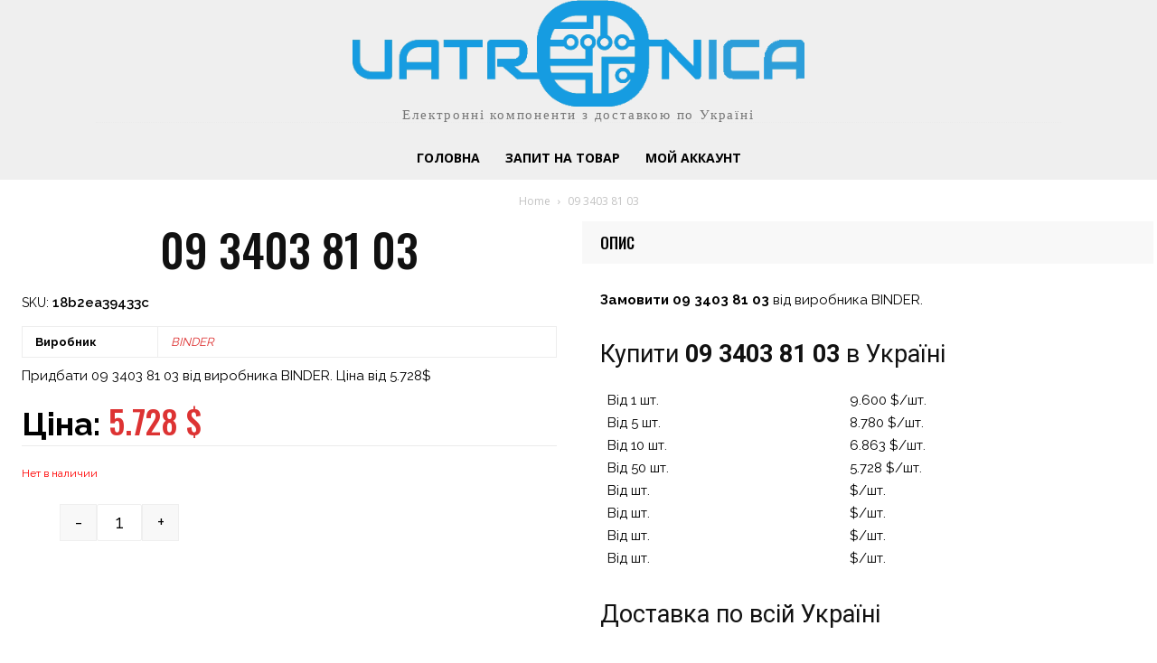

--- FILE ---
content_type: text/html; charset=UTF-8
request_url: https://catalog2.uatronica.com/09-3403-81-03/
body_size: 32957
content:
<!doctype html >
<!--[if IE 8]>    <html class="ie8" lang="en"> <![endif]-->
<!--[if IE 9]>    <html class="ie9" lang="en"> <![endif]-->
<!--[if gt IE 8]><!--> <html lang="ru-RU" prefix="og: https://ogp.me/ns#"> <!--<![endif]-->
<head>
<title>ᐉ Купити 09 3403 81 03 виробника BINDER з доставкою</title>
<meta charset="UTF-8"/>
<meta name="viewport" content="width=device-width, initial-scale=1.0">
<link rel="pingback" href="https://catalog2.uatronica.com/xmlrpc.php"/>
<script data-no-defer="1" data-ezscrex="false" data-cfasync="false" data-pagespeed-no-defer data-cookieconsent="ignore">var ctPublicFunctions={"_ajax_nonce":"4267b1b0dc","_rest_nonce":"839046bab4","_ajax_url":"\/wp-admin\/admin-ajax.php","_rest_url":"https:\/\/catalog2.uatronica.com\/wp-json\/","data__cookies_type":"none","data__ajax_type":"rest","text__wait_for_decoding":"Decoding the contact data, let us a few seconds to finish. Anti-Spam by CleanTalk","cookiePrefix":"","wprocket_detected":false}</script>
<script data-no-defer="1" data-ezscrex="false" data-cfasync="false" data-pagespeed-no-defer data-cookieconsent="ignore">var ctPublic={"_ajax_nonce":"4267b1b0dc","settings__forms__check_internal":"1","settings__forms__check_external":"1","settings__forms__search_test":"1","blog_home":"https:\/\/catalog2.uatronica.com\/","pixel__setting":"3","pixel__enabled":true,"pixel__url":"https:\/\/static.104.84.251.148.clients.your-server.de\/pixel\/60b849ff107f59f820015ab278e24b45.gif","data__email_check_before_post":"1","data__cookies_type":"none","data__key_is_ok":true,"data__visible_fields_required":true,"data__to_local_storage":{"apbct_cookies_test":"%7B%22cookies_names%22%3A%5B%22apbct_timestamp%22%2C%22apbct_site_landing_ts%22%5D%2C%22check_value%22%3A%2247e0251af6715a7cc9706b57ff028d70%22%7D","apbct_site_landing_ts":"1703523185","apbct_timestamp":"1703528925","apbct_urls":"{\"catalog2.uatronica.com\/09-3431-77-04\/\":[1703528909],\"catalog2.uatronica.com\/09-4843-81-19\/\":[1703528913],\"catalog2.uatronica.com\/9000005210\/\":[1703528917],\"catalog2.uatronica.com\/09-3389-70-04\/\":[1703528921],\"catalog2.uatronica.com\/09-4220-00-07\/\":[1703528925]}"},"wl_brandname":"Anti-Spam by CleanTalk","wl_brandname_short":"CleanTalk","ct_checkjs_key":"06e675590bca09c8224b466da1f199650aadcf1d77783d58c2c4d9c0ff896ce6","emailEncoderPassKey":"09823ba09a5ff33ea57b21222a0fc37e"}</script>
<meta name="description" content="Придбати 09 3403 81 03 виробника BINDER з доставкою по Україні. ⭐ Ціна від 5.728$. ✈️ Замовити зараз"/>
<meta name="robots" content="follow, index, max-image-preview:large"/>
<link rel="canonical" href="https://catalog2.uatronica.com/09-3403-81-03/"/>
<meta property="og:locale" content="ru_RU"/>
<meta property="og:type" content="product"/>
<meta property="og:title" content="ᐉ Купити 09 3403 81 03 виробника BINDER з доставкою"/>
<meta property="og:description" content="Придбати 09 3403 81 03 виробника BINDER з доставкою по Україні. ⭐ Ціна від 5.728$. ✈️ Замовити зараз"/>
<meta property="og:url" content="https://catalog2.uatronica.com/09-3403-81-03/"/>
<meta property="og:site_name" content="Каталог Uatronica"/>
<meta property="og:updated_time" content="2022-11-15T00:15:46+03:00"/>
<meta property="product:price:amount" content="5.728"/>
<meta property="product:price:currency" content="USD"/>
<meta property="product:retailer_item_id" content="18b2ea39433c"/>
<meta name="twitter:card" content="summary_large_image"/>
<meta name="twitter:title" content="ᐉ Купити 09 3403 81 03 виробника BINDER з доставкою"/>
<meta name="twitter:description" content="Придбати 09 3403 81 03 виробника BINDER з доставкою по Україні. ⭐ Ціна від 5.728$. ✈️ Замовити зараз"/>
<meta name="twitter:label1" content="Цена"/>
<meta name="twitter:data1" content="5.728&nbsp;&#036;"/>
<meta name="twitter:label2" content="Доступность"/>
<meta name="twitter:data2" content="Нет в наличии"/>
<script type="application/ld+json" class="rank-math-schema-pro">{"@context":"https://schema.org","@graph":[{"@type":"Organization","@id":"https://catalog2.uatronica.com/#organization","name":"\u041a\u0430\u0442\u0430\u043b\u043e\u0433 uatronica","url":"https://catalog.uatronica.com"},{"@type":"WebSite","@id":"https://catalog2.uatronica.com/#website","url":"https://catalog2.uatronica.com","name":"\u041a\u0430\u0442\u0430\u043b\u043e\u0433 uatronica","publisher":{"@id":"https://catalog2.uatronica.com/#organization"},"inLanguage":"ru-RU"},{"@type":"BreadcrumbList","@id":"https://catalog2.uatronica.com/09-3403-81-03/#breadcrumb","itemListElement":[{"@type":"ListItem","position":"1","item":{"@id":"https://catalog.uatronica.com","name":"\u0413\u043e\u043b\u043e\u0432\u043d\u0430"}},{"@type":"ListItem","position":"2","item":{"@id":"https://catalog2.uatronica.com/09-3403-81-03/","name":"09 3403 81 03"}}]},{"@type":"ItemPage","@id":"https://catalog2.uatronica.com/09-3403-81-03/#webpage","url":"https://catalog2.uatronica.com/09-3403-81-03/","name":"\u1409 \u041a\u0443\u043f\u0438\u0442\u0438 09 3403 81 03 \u0432\u0438\u0440\u043e\u0431\u043d\u0438\u043a\u0430 BINDER \u0437 \u0434\u043e\u0441\u0442\u0430\u0432\u043a\u043e\u044e","datePublished":"2022-11-15T00:15:42+03:00","dateModified":"2022-11-15T00:15:46+03:00","isPartOf":{"@id":"https://catalog2.uatronica.com/#website"},"inLanguage":"ru-RU","breadcrumb":{"@id":"https://catalog2.uatronica.com/09-3403-81-03/#breadcrumb"}},{"@type":"Product","name":"\u1409 \u041a\u0443\u043f\u0438\u0442\u0438 09 3403 81 03 \u0432\u0438\u0440\u043e\u0431\u043d\u0438\u043a\u0430 BINDER \u0437 \u0434\u043e\u0441\u0442\u0430\u0432\u043a\u043e\u044e","description":"\u041f\u0440\u0438\u0434\u0431\u0430\u0442\u0438 09 3403 81 03 \u0432\u0438\u0440\u043e\u0431\u043d\u0438\u043a\u0430 BINDER \u0437 \u0434\u043e\u0441\u0442\u0430\u0432\u043a\u043e\u044e \u043f\u043e \u0423\u043a\u0440\u0430\u0457\u043d\u0456. \u2b50 \u0426\u0456\u043d\u0430 \u0432\u0456\u0434 5.728$. \u2708\ufe0f \u0417\u0430\u043c\u043e\u0432\u0438\u0442\u0438 \u0437\u0430\u0440\u0430\u0437","sku":"18b2ea39433c","category":"","mainEntityOfPage":{"@id":"https://catalog2.uatronica.com/09-3403-81-03/#webpage"},"offers":{"@type":"Offer","price":"5.728","priceCurrency":"USD","priceValidUntil":"2024-12-31","availability":"https://schema.org/OutOfStock","itemCondition":"NewCondition","url":"https://catalog2.uatronica.com/09-3403-81-03/","seller":{"@type":"Organization","@id":"https://catalog2.uatronica.com/","name":"\u041a\u0430\u0442\u0430\u043b\u043e\u0433 uatronica","url":"https://catalog2.uatronica.com","logo":""}},"@id":"https://catalog2.uatronica.com/09-3403-81-03/#richSnippet"}]}</script>
<link rel='dns-prefetch' href='//www.googletagmanager.com'/>
<link rel='dns-prefetch' href='//fonts.googleapis.com'/>
<link rel="alternate" type="application/rss+xml" title="Каталог Uatronica &raquo; Лента" href="https://catalog2.uatronica.com/feed/"/>
<link rel="alternate" type="application/rss+xml" title="Каталог Uatronica &raquo; Лента комментариев" href="https://catalog2.uatronica.com/comments/feed/"/>
<link rel="alternate" type="application/rss+xml" title="Каталог Uatronica &raquo; Лента комментариев к &laquo;09 3403 81 03&raquo;" href="https://catalog2.uatronica.com/09-3403-81-03/feed/"/>
<link rel="stylesheet" type="text/css" href="//catalog2.uatronica.com/wp-content/cache/wpfc-minified/g27o20zs/4b8wr.css" media="all"/>
<style id='classic-theme-styles-inline-css'>.wp-block-button__link{color:#fff;background-color:#32373c;border-radius:9999px;box-shadow:none;text-decoration:none;padding:calc(.667em + 2px) calc(1.333em + 2px);font-size:1.125em}.wp-block-file__button{background:#32373c;color:#fff;text-decoration:none}</style>
<style id='global-styles-inline-css'>body{--wp--preset--color--black:#000000;--wp--preset--color--cyan-bluish-gray:#abb8c3;--wp--preset--color--white:#ffffff;--wp--preset--color--pale-pink:#f78da7;--wp--preset--color--vivid-red:#cf2e2e;--wp--preset--color--luminous-vivid-orange:#ff6900;--wp--preset--color--luminous-vivid-amber:#fcb900;--wp--preset--color--light-green-cyan:#7bdcb5;--wp--preset--color--vivid-green-cyan:#00d084;--wp--preset--color--pale-cyan-blue:#8ed1fc;--wp--preset--color--vivid-cyan-blue:#0693e3;--wp--preset--color--vivid-purple:#9b51e0;--wp--preset--gradient--vivid-cyan-blue-to-vivid-purple:linear-gradient(135deg,rgba(6,147,227,1) 0%,rgb(155,81,224) 100%);--wp--preset--gradient--light-green-cyan-to-vivid-green-cyan:linear-gradient(135deg,rgb(122,220,180) 0%,rgb(0,208,130) 100%);--wp--preset--gradient--luminous-vivid-amber-to-luminous-vivid-orange:linear-gradient(135deg,rgba(252,185,0,1) 0%,rgba(255,105,0,1) 100%);--wp--preset--gradient--luminous-vivid-orange-to-vivid-red:linear-gradient(135deg,rgba(255,105,0,1) 0%,rgb(207,46,46) 100%);--wp--preset--gradient--very-light-gray-to-cyan-bluish-gray:linear-gradient(135deg,rgb(238,238,238) 0%,rgb(169,184,195) 100%);--wp--preset--gradient--cool-to-warm-spectrum:linear-gradient(135deg,rgb(74,234,220) 0%,rgb(151,120,209) 20%,rgb(207,42,186) 40%,rgb(238,44,130) 60%,rgb(251,105,98) 80%,rgb(254,248,76) 100%);--wp--preset--gradient--blush-light-purple:linear-gradient(135deg,rgb(255,206,236) 0%,rgb(152,150,240) 100%);--wp--preset--gradient--blush-bordeaux:linear-gradient(135deg,rgb(254,205,165) 0%,rgb(254,45,45) 50%,rgb(107,0,62) 100%);--wp--preset--gradient--luminous-dusk:linear-gradient(135deg,rgb(255,203,112) 0%,rgb(199,81,192) 50%,rgb(65,88,208) 100%);--wp--preset--gradient--pale-ocean:linear-gradient(135deg,rgb(255,245,203) 0%,rgb(182,227,212) 50%,rgb(51,167,181) 100%);--wp--preset--gradient--electric-grass:linear-gradient(135deg,rgb(202,248,128) 0%,rgb(113,206,126) 100%);--wp--preset--gradient--midnight:linear-gradient(135deg,rgb(2,3,129) 0%,rgb(40,116,252) 100%);--wp--preset--font-size--small:11px;--wp--preset--font-size--medium:20px;--wp--preset--font-size--large:32px;--wp--preset--font-size--x-large:42px;--wp--preset--font-size--regular:15px;--wp--preset--font-size--larger:50px;--wp--preset--spacing--20:0.44rem;--wp--preset--spacing--30:0.67rem;--wp--preset--spacing--40:1rem;--wp--preset--spacing--50:1.5rem;--wp--preset--spacing--60:2.25rem;--wp--preset--spacing--70:3.38rem;--wp--preset--spacing--80:5.06rem;--wp--preset--shadow--natural:6px 6px 9px rgba(0, 0, 0, 0.2);--wp--preset--shadow--deep:12px 12px 50px rgba(0, 0, 0, 0.4);--wp--preset--shadow--sharp:6px 6px 0px rgba(0, 0, 0, 0.2);--wp--preset--shadow--outlined:6px 6px 0px -3px rgba(255, 255, 255, 1), 6px 6px rgba(0, 0, 0, 1);--wp--preset--shadow--crisp:6px 6px 0px rgba(0, 0, 0, 1);}:where(.is-layout-flex){gap:0.5em;}:where(.is-layout-grid){gap:0.5em;}body .is-layout-flow > .alignleft{float:left;margin-inline-start:0;margin-inline-end:2em;}body .is-layout-flow > .alignright{float:right;margin-inline-start:2em;margin-inline-end:0;}body .is-layout-flow > .aligncenter{margin-left:auto !important;margin-right:auto !important;}body .is-layout-constrained > .alignleft{float:left;margin-inline-start:0;margin-inline-end:2em;}body .is-layout-constrained > .alignright{float:right;margin-inline-start:2em;margin-inline-end:0;}body .is-layout-constrained > .aligncenter{margin-left:auto !important;margin-right:auto !important;}body .is-layout-constrained > :where(:not(.alignleft):not(.alignright):not(.alignfull)){max-width:var(--wp--style--global--content-size);margin-left:auto !important;margin-right:auto !important;}body .is-layout-constrained > .alignwide{max-width:var(--wp--style--global--wide-size);}body .is-layout-flex{display:flex;}body .is-layout-flex{flex-wrap:wrap;align-items:center;}body .is-layout-flex > *{margin:0;}body .is-layout-grid{display:grid;}body .is-layout-grid > *{margin:0;}:where(.wp-block-columns.is-layout-flex){gap:2em;}:where(.wp-block-columns.is-layout-grid){gap:2em;}:where(.wp-block-post-template.is-layout-flex){gap:1.25em;}:where(.wp-block-post-template.is-layout-grid){gap:1.25em;}.has-black-color{color:var(--wp--preset--color--black) !important;}.has-cyan-bluish-gray-color{color:var(--wp--preset--color--cyan-bluish-gray) !important;}.has-white-color{color:var(--wp--preset--color--white) !important;}.has-pale-pink-color{color:var(--wp--preset--color--pale-pink) !important;}.has-vivid-red-color{color:var(--wp--preset--color--vivid-red) !important;}.has-luminous-vivid-orange-color{color:var(--wp--preset--color--luminous-vivid-orange) !important;}.has-luminous-vivid-amber-color{color:var(--wp--preset--color--luminous-vivid-amber) !important;}.has-light-green-cyan-color{color:var(--wp--preset--color--light-green-cyan) !important;}.has-vivid-green-cyan-color{color:var(--wp--preset--color--vivid-green-cyan) !important;}.has-pale-cyan-blue-color{color:var(--wp--preset--color--pale-cyan-blue) !important;}.has-vivid-cyan-blue-color{color:var(--wp--preset--color--vivid-cyan-blue) !important;}.has-vivid-purple-color{color:var(--wp--preset--color--vivid-purple) !important;}.has-black-background-color{background-color:var(--wp--preset--color--black) !important;}.has-cyan-bluish-gray-background-color{background-color:var(--wp--preset--color--cyan-bluish-gray) !important;}.has-white-background-color{background-color:var(--wp--preset--color--white) !important;}.has-pale-pink-background-color{background-color:var(--wp--preset--color--pale-pink) !important;}.has-vivid-red-background-color{background-color:var(--wp--preset--color--vivid-red) !important;}.has-luminous-vivid-orange-background-color{background-color:var(--wp--preset--color--luminous-vivid-orange) !important;}.has-luminous-vivid-amber-background-color{background-color:var(--wp--preset--color--luminous-vivid-amber) !important;}.has-light-green-cyan-background-color{background-color:var(--wp--preset--color--light-green-cyan) !important;}.has-vivid-green-cyan-background-color{background-color:var(--wp--preset--color--vivid-green-cyan) !important;}.has-pale-cyan-blue-background-color{background-color:var(--wp--preset--color--pale-cyan-blue) !important;}.has-vivid-cyan-blue-background-color{background-color:var(--wp--preset--color--vivid-cyan-blue) !important;}.has-vivid-purple-background-color{background-color:var(--wp--preset--color--vivid-purple) !important;}.has-black-border-color{border-color:var(--wp--preset--color--black) !important;}.has-cyan-bluish-gray-border-color{border-color:var(--wp--preset--color--cyan-bluish-gray) !important;}.has-white-border-color{border-color:var(--wp--preset--color--white) !important;}.has-pale-pink-border-color{border-color:var(--wp--preset--color--pale-pink) !important;}.has-vivid-red-border-color{border-color:var(--wp--preset--color--vivid-red) !important;}.has-luminous-vivid-orange-border-color{border-color:var(--wp--preset--color--luminous-vivid-orange) !important;}.has-luminous-vivid-amber-border-color{border-color:var(--wp--preset--color--luminous-vivid-amber) !important;}.has-light-green-cyan-border-color{border-color:var(--wp--preset--color--light-green-cyan) !important;}.has-vivid-green-cyan-border-color{border-color:var(--wp--preset--color--vivid-green-cyan) !important;}.has-pale-cyan-blue-border-color{border-color:var(--wp--preset--color--pale-cyan-blue) !important;}.has-vivid-cyan-blue-border-color{border-color:var(--wp--preset--color--vivid-cyan-blue) !important;}.has-vivid-purple-border-color{border-color:var(--wp--preset--color--vivid-purple) !important;}.has-vivid-cyan-blue-to-vivid-purple-gradient-background{background:var(--wp--preset--gradient--vivid-cyan-blue-to-vivid-purple) !important;}.has-light-green-cyan-to-vivid-green-cyan-gradient-background{background:var(--wp--preset--gradient--light-green-cyan-to-vivid-green-cyan) !important;}.has-luminous-vivid-amber-to-luminous-vivid-orange-gradient-background{background:var(--wp--preset--gradient--luminous-vivid-amber-to-luminous-vivid-orange) !important;}.has-luminous-vivid-orange-to-vivid-red-gradient-background{background:var(--wp--preset--gradient--luminous-vivid-orange-to-vivid-red) !important;}.has-very-light-gray-to-cyan-bluish-gray-gradient-background{background:var(--wp--preset--gradient--very-light-gray-to-cyan-bluish-gray) !important;}.has-cool-to-warm-spectrum-gradient-background{background:var(--wp--preset--gradient--cool-to-warm-spectrum) !important;}.has-blush-light-purple-gradient-background{background:var(--wp--preset--gradient--blush-light-purple) !important;}.has-blush-bordeaux-gradient-background{background:var(--wp--preset--gradient--blush-bordeaux) !important;}.has-luminous-dusk-gradient-background{background:var(--wp--preset--gradient--luminous-dusk) !important;}.has-pale-ocean-gradient-background{background:var(--wp--preset--gradient--pale-ocean) !important;}.has-electric-grass-gradient-background{background:var(--wp--preset--gradient--electric-grass) !important;}.has-midnight-gradient-background{background:var(--wp--preset--gradient--midnight) !important;}.has-small-font-size{font-size:var(--wp--preset--font-size--small) !important;}.has-medium-font-size{font-size:var(--wp--preset--font-size--medium) !important;}.has-large-font-size{font-size:var(--wp--preset--font-size--large) !important;}.has-x-large-font-size{font-size:var(--wp--preset--font-size--x-large) !important;}
.wp-block-navigation a:where(:not(.wp-element-button)){color:inherit;}:where(.wp-block-post-template.is-layout-flex){gap:1.25em;}:where(.wp-block-post-template.is-layout-grid){gap:1.25em;}:where(.wp-block-columns.is-layout-flex){gap:2em;}:where(.wp-block-columns.is-layout-grid){gap:2em;}
.wp-block-pullquote{font-size:1.5em;line-height:1.6;}</style>
<link rel="stylesheet" type="text/css" href="//catalog2.uatronica.com/wp-content/cache/wpfc-minified/89q8he8q/4b8x5.css" media="all"/>
<link rel="stylesheet" type="text/css" href="//catalog2.uatronica.com/wp-content/cache/wpfc-minified/fdy524ct/4b8wr.css" media="only screen and (max-width: 768px)"/>
<link rel="stylesheet" type="text/css" href="//catalog2.uatronica.com/wp-content/cache/wpfc-minified/e1sw5tmu/4b8wr.css" media="all"/>
<style id='woocommerce-inline-inline-css'>.woocommerce form .form-row .required{visibility:visible;}</style>
<link rel='stylesheet' id='ywctm-frontend-css' href='https://catalog2.uatronica.com/wp-content/plugins/yith-woocommerce-catalog-mode-premium/assets/css/frontend.min.css?ver=2.0.16' type='text/css' media='all'/>
<style id='ywctm-frontend-inline-css'>form.cart button.single_add_to_cart_button, .widget.woocommerce.widget_shopping_cart{display:none !important}</style>
<style>ul.products .ywctm-custom-button-container{text-align:center}.ywctm-custom-button-container .ywctm-custom-button{border-width:1px;border-style:solid;cursor:default;display:inline-flex!important;text-align:start;box-sizing:content-box;line-height:24px}.ywctm-custom-button-container a.ywctm-custom-button{cursor:pointer;text-decoration:none}.ywctm-custom-button-container span.custom-icon,.ywctm-custom-button-container span.ywctm-icon-form,.ywctm-custom-button-container span.ywctm-icon-form:before,.ywctm-custom-button-container span.ywctm-inquiry-title{display:inline-block;flex:1}.ywctm-custom-button-container span.ywctm-icon-form{margin:0 .4em;flex:0 1}.ywctm-custom-button-container span.custom-icon{margin:0 .4em;flex:1 1;max-width:40px;font-size:0}.ywctm-custom-button-container span.custom-icon img{width:100%}</style>
<style id='ywctm-button-label-inline-css'>.ywctm-button-785506 .ywctm-custom-button{color:#4b4b4b;background-color:#f9f5f2;border-style:solid;border-color:#e3bdaf;border-width:1px;border-radius:5px;padding-top:20px;padding-bottom:30px;padding-left:20px;padding-right:20px;}.ywctm-button-785506 .ywctm-custom-button:hover{color:#4b4b4b;background-color:#f9f5f2;border-color:#e3bdaf;}.ywctm-button-785505 .ywctm-custom-button{color:#247390;background-color:#ffffff;border-style:solid;border-color:#247390;border-width:1px;border-radius:50px;padding-top:5px;padding-bottom:5px;padding-left:10px;padding-right:10px;width:150px;}.ywctm-button-785505 .ywctm-custom-button:hover{color:#ffffff;background-color:#247390;border-color:#247390;}.ywctm-button-785504 .ywctm-custom-button{color:#ffffff;background-color:#36809a;border-style:solid;border-color:#36809a;border-width:1px;border-radius:50px;padding-top:5px;padding-bottom:5px;padding-left:10px;padding-right:10px;width:200px;}.ywctm-button-785504 .ywctm-custom-button:hover{color:#ffffff;background-color:#215d72;border-color:#215d72;}.ywctm-button-785503 .ywctm-custom-button{color:#ffffff;background-color:#e09004;border-style:solid;border-color:#e09004;border-width:1px;border-radius:50px;padding-top:5px;padding-bottom:5px;padding-left:10px;padding-right:10px;width:200px;}.ywctm-button-785503 .ywctm-custom-button:hover{color:#ffffff;background-color:#b97600;border-color:#b97600;}</style>
<link rel="stylesheet" type="text/css" href="//catalog2.uatronica.com/wp-content/cache/wpfc-minified/mab3yiqh/4b8wr.css" media="all"/>
<style id='yith_ywraq_frontend-inline-css'>.woocommerce .add-request-quote-button.button, .woocommerce .add-request-quote-button-addons.button, .yith-wceop-ywraq-button-wrapper .add-request-quote-button.button, .yith-wceop-ywraq-button-wrapper .add-request-quote-button-addons.button{background-color:#0066b4!important;color:#ffffff!important;}
.woocommerce .add-request-quote-button.button:hover, .woocommerce .add-request-quote-button-addons.button:hover,.yith-wceop-ywraq-button-wrapper .add-request-quote-button.button:hover,  .yith-wceop-ywraq-button-wrapper .add-request-quote-button-addons.button:hover{background-color:#044a80!important;color:#ffffff!important;}
#ywraq_checkout_quote.button{background:#0066b4;color:#ffffff;border:1px solid #ffffff;}
#ywraq_checkout_quote.button:hover{background:#044a80;color:#ffffff;border:1px solid #ffffff;}
.woocommerce.single-product button.single_add_to_cart_button.button{margin-right:5px;}
.woocommerce.single-product .product .yith-ywraq-add-to-quote{display:inline-block;vertical-align:middle;margin-top:5px;}</style>
<link rel="stylesheet" type="text/css" href="//catalog2.uatronica.com/wp-content/cache/wpfc-minified/eiwh7ibg/4b8wr.css" media="all"/>
<style id='td-theme-inline-css'>@media(max-width:767px){
.td-header-desktop-wrap{display:none;}
}
@media(min-width:767px){
.td-header-mobile-wrap{display:none;}
}</style>
<link rel="stylesheet" type="text/css" href="//catalog2.uatronica.com/wp-content/cache/wpfc-minified/2fptstq5/4b8x5.css" media="all"/>
<script src="https://www.googletagmanager.com/gtag/js?id=UA-164527168-2" id="google_gtagjs-js" async></script>
<link rel="https://api.w.org/" href="https://catalog2.uatronica.com/wp-json/"/><link rel="alternate" type="application/json" href="https://catalog2.uatronica.com/wp-json/wp/v2/product/1954546"/><link rel="EditURI" type="application/rsd+xml" title="RSD" href="https://catalog2.uatronica.com/xmlrpc.php?rsd"/>
<meta name="generator" content="WordPress 6.4.2"/>
<link rel='shortlink' href='https://catalog2.uatronica.com/?p=1954546'/>
<link rel="alternate" type="application/json+oembed" href="https://catalog2.uatronica.com/wp-json/oembed/1.0/embed?url=https%3A%2F%2Fcatalog2.uatronica.com%2F09-3403-81-03%2F"/>
<link rel="alternate" type="text/xml+oembed" href="https://catalog2.uatronica.com/wp-json/oembed/1.0/embed?url=https%3A%2F%2Fcatalog2.uatronica.com%2F09-3403-81-03%2F&#038;format=xml"/>
<meta name="generator" content="Site Kit by Google 1.114.0"/>
<style id="tdb-global-colors">:root{--accent-color:#fff;}</style>
<noscript><style>.woocommerce-product-gallery{opacity:1 !important;}</style></noscript>
<link rel="preconnect" href="https://fonts.gstatic.com" crossorigin />
<link rel="preload" as="style" href="//fonts.googleapis.com/css?family=Open+Sans&display=swap"/>
<style>div[id*='ajaxsearchlitesettings'].searchsettings .asl_option_inner label{font-size:0px !important;color:rgba(0, 0, 0, 0);}
div[id*='ajaxsearchlitesettings'].searchsettings .asl_option_inner label:after{font-size:11px !important;position:absolute;top:0;left:0;z-index:1;}
.asl_w_container{width:100%;margin:0px 0px 0px 0px;min-width:200px;}
div[id*='ajaxsearchlite'].asl_m{width:100%;}
div[id*='ajaxsearchliteres'].wpdreams_asl_results div.resdrg span.highlighted{font-weight:bold;color:rgba(217, 49, 43, 1);background-color:rgba(238, 238, 238, 1);}
div[id*='ajaxsearchliteres'].wpdreams_asl_results .results img.asl_image{width:70px;height:70px;object-fit:cover;}
div.asl_r .results{max-height:none;}
div.asl_m.asl_w{border:1px none rgb(0, 0, 0) !important;border-radius:0px 0px 0px 0px !important;box-shadow:none !important;}
div.asl_m.asl_w .probox{border:none !important;}
div.asl_r.asl_w{border:1px none rgb(0, 0, 0) !important;border-radius:0px 0px 0px 0px !important;box-shadow:none !important;}
div.asl_r.asl_w.vertical .results .item::after{display:block;position:absolute;bottom:0;content:'';height:1px;width:100%;background:#D8D8D8;}
div.asl_r.asl_w.vertical .results .item.asl_last_item::after{display:none;}
body span.asl_single_highlighted{display:inline !important;color:rgba(217, 49, 43, 1) !important;background-color:rgba(238, 238, 238, 1) !important;}</style>
<style>.td-module-exclusive .td-module-title a:before{content:'ЕКСКЛЮЗИВНИЙ';}
.td-header-wrap .black-menu .sf-menu > .current-menu-item > a, .td-header-wrap .black-menu .sf-menu > .current-menu-ancestor > a, .td-header-wrap .black-menu .sf-menu > .current-category-ancestor > a, .td-header-wrap .black-menu .sf-menu > li > a:hover, .td-header-wrap .black-menu .sf-menu > .sfHover > a, .sf-menu > .current-menu-item > a:after, .sf-menu > .current-menu-ancestor > a:after, .sf-menu > .current-category-ancestor > a:after, .sf-menu > li:hover > a:after, .sf-menu > .sfHover > a:after, .header-search-wrap .td-drop-down-search:after, .header-search-wrap .td-drop-down-search .btn:hover, input[type=submit]:hover,
.td-read-more a, .td-post-category:hover, body .td_top_authors .td-active .td-author-post-count, body .td_top_authors .td-active .td-author-comments-count, body .td_top_authors .td_mod_wrap:hover .td-author-post-count, body .td_top_authors .td_mod_wrap:hover .td-author-comments-count, .td-404-sub-sub-title a:hover, .td-search-form-widget .wpb_button:hover, .td-rating-bar-wrap div, .dropcap, .td_wrapper_video_playlist .td_video_controls_playlist_wrapper, .wpb_default, .wpb_default:hover, .td-left-smart-list:hover, .td-right-smart-list:hover, #bbpress-forums button:hover,
.bbp_widget_login .button:hover, .td-footer-wrapper .td-post-category, .td-footer-wrapper .widget_product_search input[type="submit"]:hover,
.single-product .product .summary .cart .button:hover, .td-next-prev-wrap a:hover, .td-load-more-wrap a:hover, .td-post-small-box a:hover, .page-nav .current, .page-nav:first-child > div, #bbpress-forums .bbp-pagination .current,
#bbpress-forums #bbp-single-user-details #bbp-user-navigation li.current a,
.td-theme-slider:hover .slide-meta-cat a, a.vc_btn-black:hover, .td-trending-now-wrapper:hover .td-trending-now-title, .td-scroll-up, .td-smart-list-button:hover, .td-weather-information:before, .td-weather-week:before, .td_block_exchange .td-exchange-header:before, .td-pulldown-syle-2 .td-subcat-dropdown ul:after, .td_block_template_9 .td-block-title:after, .td_block_template_15 .td-block-title:before, div.wpforms-container .wpforms-form div.wpforms-submit-container button[type=submit],
.td-close-video-fixed{background-color:#dd3333;}
.td_block_template_4 .td-related-title .td-cur-simple-item:before{border-color:#dd3333 transparent transparent transparent !important;}
.td_block_template_4 .td-related-title .td-cur-simple-item, .td_block_template_3 .td-related-title .td-cur-simple-item, .td_block_template_9 .td-related-title:after{background-color:#dd3333;}
a, cite a:hover, .td-page-content blockquote p, .td-post-content blockquote p, .mce-content-body blockquote p, .comment-content blockquote p, .wpb_text_column blockquote p, .td_block_text_with_title blockquote p, .td_module_wrap:hover .entry-title a, .td-subcat-filter .td-subcat-list a:hover, .td-subcat-filter .td-subcat-dropdown a:hover, .td_quote_on_blocks, .dropcap2, .dropcap3, body .td_top_authors .td-active .td-authors-name a, body .td_top_authors .td_mod_wrap:hover .td-authors-name a, .td-post-next-prev-content a:hover, .author-box-wrap .td-author-social a:hover, .td-author-name a:hover, .td-author-url a:hover, .comment-reply-link:hover, .logged-in-as a:hover, #cancel-comment-reply-link:hover,
.td-search-query, .widget a:hover, .td_wp_recentcomments a:hover, .archive .widget_archive .current, .archive .widget_archive .current a, .widget_calendar tfoot a:hover, #bbpress-forums li.bbp-header .bbp-reply-content span a:hover,
#bbpress-forums .bbp-forum-freshness a:hover,
#bbpress-forums .bbp-topic-freshness a:hover,
#bbpress-forums .bbp-forums-list li a:hover,
#bbpress-forums .bbp-forum-title:hover,
#bbpress-forums .bbp-topic-permalink:hover,
#bbpress-forums .bbp-topic-started-by a:hover,
#bbpress-forums .bbp-topic-started-in a:hover,
#bbpress-forums .bbp-body .super-sticky li.bbp-topic-title .bbp-topic-permalink,
#bbpress-forums .bbp-body .sticky li.bbp-topic-title .bbp-topic-permalink,
.widget_display_replies .bbp-author-name, .widget_display_topics .bbp-author-name, .td-subfooter-menu li a:hover, a.vc_btn-black:hover, .td-smart-list-dropdown-wrap .td-smart-list-button:hover, .td-instagram-user a, .td-block-title-wrap .td-wrapper-pulldown-filter .td-pulldown-filter-display-option:hover, .td-block-title-wrap .td-wrapper-pulldown-filter .td-pulldown-filter-display-option:hover i, .td-block-title-wrap .td-wrapper-pulldown-filter .td-pulldown-filter-link:hover, .td-block-title-wrap .td-wrapper-pulldown-filter .td-pulldown-filter-item .td-cur-simple-item, .td-pulldown-syle-2 .td-subcat-dropdown:hover .td-subcat-more span, .td-pulldown-syle-2 .td-subcat-dropdown:hover .td-subcat-more i, .td-pulldown-syle-3 .td-subcat-dropdown:hover .td-subcat-more span, .td-pulldown-syle-3 .td-subcat-dropdown:hover .td-subcat-more i, .td_block_template_2 .td-related-title .td-cur-simple-item, .td_block_template_5 .td-related-title .td-cur-simple-item, .td_block_template_6 .td-related-title .td-cur-simple-item, .td_block_template_7 .td-related-title .td-cur-simple-item, .td_block_template_8 .td-related-title .td-cur-simple-item, .td_block_template_9 .td-related-title .td-cur-simple-item, .td_block_template_10 .td-related-title .td-cur-simple-item, .td_block_template_11 .td-related-title .td-cur-simple-item, .td_block_template_12 .td-related-title .td-cur-simple-item, .td_block_template_13 .td-related-title .td-cur-simple-item, .td_block_template_14 .td-related-title .td-cur-simple-item, .td_block_template_15 .td-related-title .td-cur-simple-item, .td_block_template_16 .td-related-title .td-cur-simple-item, .td_block_template_17 .td-related-title .td-cur-simple-item, .td-theme-wrap .sf-menu ul .td-menu-item > a:hover, .td-theme-wrap .sf-menu ul .sfHover > a, .td-theme-wrap .sf-menu ul .current-menu-ancestor > a, .td-theme-wrap .sf-menu ul .current-category-ancestor > a, .td-theme-wrap .sf-menu ul .current-menu-item > a, .td_outlined_btn, .td_block_categories_tags .td-ct-item:hover{color:#dd3333;}
a.vc_btn-black.vc_btn_square_outlined:hover, a.vc_btn-black.vc_btn_outlined:hover{color:#dd3333 !important;}
.td-next-prev-wrap a:hover, .td-load-more-wrap a:hover, .td-post-small-box a:hover, .page-nav .current, .page-nav:first-child > div, #bbpress-forums .bbp-pagination .current,
.post .td_quote_box, .page .td_quote_box, a.vc_btn-black:hover, .td_block_template_5 .td-block-title > *,
.td_outlined_btn{border-color:#dd3333;}
.td_wrapper_video_playlist .td_video_currently_playing:after{border-color:#dd3333 !important;}
.header-search-wrap .td-drop-down-search:before{border-color:transparent transparent #dd3333 transparent;}
.block-title > span, .block-title > a, .block-title > label, .widgettitle, .widgettitle:after, body .td-trending-now-title, .td-trending-now-wrapper:hover .td-trending-now-title, .wpb_tabs li.ui-tabs-active a, .wpb_tabs li:hover a, .vc_tta-container .vc_tta-color-grey.vc_tta-tabs-position-top.vc_tta-style-classic .vc_tta-tabs-container .vc_tta-tab.vc_active > a, .vc_tta-container .vc_tta-color-grey.vc_tta-tabs-position-top.vc_tta-style-classic .vc_tta-tabs-container .vc_tta-tab:hover > a, .td_block_template_1 .td-related-title .td-cur-simple-item, .td-subcat-filter .td-subcat-dropdown:hover .td-subcat-more, .td_3D_btn, .td_shadow_btn, .td_default_btn, .td_round_btn, .td_outlined_btn:hover{background-color:#dd3333;}
.block-title, .td_block_template_1 .td-related-title, .wpb_tabs .wpb_tabs_nav, .vc_tta-container .vc_tta-color-grey.vc_tta-tabs-position-top.vc_tta-style-classic .vc_tta-tabs-container{border-color:#dd3333;}
.td_block_wrap .td-subcat-item a.td-cur-simple-item{color:#dd3333;}
.td-grid-style-4 .entry-title{background-color:rgba(221, 51, 51, 0.7);}
.td-menu-background:before, .td-search-background:before{background:rgba(255,255,255,0.9);background:-moz-linear-gradient(top, rgba(255,255,255,0.9) 0%, rgba(255,255,255,0.85) 100%);background:-webkit-gradient(left top, left bottom, color-stop(0%, rgba(255,255,255,0.9)), color-stop(100%, rgba(255,255,255,0.85)));background:-webkit-linear-gradient(top, rgba(255,255,255,0.9) 0%, rgba(255,255,255,0.85) 100%);background:-o-linear-gradient(top, rgba(255,255,255,0.9) 0%, rgba(255,255,255,0.85) 100%);background:-ms-linear-gradient(top, rgba(255,255,255,0.9) 0%, rgba(255,255,255,0.85) 100%);background:linear-gradient(to bottom, rgba(255,255,255,0.9) 0%, rgba(255,255,255,0.85) 100%);filter:progid:DXImageTransform.Microsoft.gradient( startColorstr='rgba(255,255,255,0.9)', endColorstr='rgba(255,255,255,0.85)', GradientType=0 );}
.td-mobile-content .current-menu-item > a, .td-mobile-content .current-menu-ancestor > a, .td-mobile-content .current-category-ancestor > a, #td-mobile-nav .td-menu-login-section a:hover,
#td-mobile-nav .td-register-section a:hover,
#td-mobile-nav .td-menu-socials-wrap a:hover i,
.td-search-close a:hover i{color:#dd3333;}
#td-mobile-nav .td-register-section .td-login-button,
.td-search-wrap-mob .result-msg a{background-color:#000000;}
#td-mobile-nav .td-register-section .td-login-button,
.td-search-wrap-mob .result-msg a{color:#ffffff;}
.td-mobile-content li a, .td-mobile-content .td-icon-menu-right, .td-mobile-content .sub-menu .td-icon-menu-right, #td-mobile-nav .td-menu-login-section a,
#td-mobile-nav .td-menu-logout a,
#td-mobile-nav .td-menu-socials-wrap .td-icon-font,
.td-mobile-close .td-icon-close-mobile, .td-search-close .td-icon-close-mobile, .td-search-wrap-mob, .td-search-wrap-mob #td-header-search-mob,
#td-mobile-nav .td-register-section,
#td-mobile-nav .td-register-section .td-login-input,
#td-mobile-nav label,
#td-mobile-nav .td-register-section i,
#td-mobile-nav .td-register-section a,
#td-mobile-nav .td_display_err,
.td-search-wrap-mob .td_module_wrap .entry-title a, .td-search-wrap-mob .td_module_wrap:hover .entry-title a, .td-search-wrap-mob .td-post-date{color:#000000;}
.td-search-wrap-mob .td-search-input:before, .td-search-wrap-mob .td-search-input:after, #td-mobile-nav .td-menu-login-section .td-menu-login span{background-color:#000000;}
#td-mobile-nav .td-register-section .td-login-input{border-bottom-color:#000000 !important;}
.td-mobile-content .td-mobile-main-menu > li > a{font-family:Raleway;font-size:16px;line-height:14px;font-weight:600;}
.td-mobile-content .sub-menu a{font-family:Raleway;font-size:13px;line-height:12px;font-weight:600;}
#td-mobile-nav,
#td-mobile-nav .wpb_button,
.td-search-wrap-mob{font-family:Raleway;}
.td-page-title, .td-category-title-holder .td-page-title{font-family:Oswald;font-weight:500;text-transform:uppercase;}
.woocommerce{font-family:Raleway;}
.td_cl .td-container{width:100%;}
@media(min-width:768px) and (max-width:1018px){
.td_cl{padding:0 14px;}
}
@media(max-width:767px){
.td_cl .td-container{padding:0;}
}
@media(min-width:1019px) and (max-width:1140px){
.td_cl.stretch_row_content_no_space{padding-left:20px;padding-right:20px;}
}
@media(min-width:1141px){
.td_cl.stretch_row_content_no_space{padding-left:24px;padding-right:24px;}
}.td-header-style-12 .td-header-menu-wrap-full,
.td-header-style-12 .td-affix, .td-grid-style-1.td-hover-1 .td-big-grid-post:hover .td-post-category, .td-grid-style-5.td-hover-1 .td-big-grid-post:hover .td-post-category, .td_category_template_3 .td-current-sub-category, .td_category_template_8 .td-category-header .td-category a.td-current-sub-category, .td_category_template_4 .td-category-siblings .td-category a:hover, .td_block_big_grid_9.td-grid-style-1 .td-post-category, .td_block_big_grid_9.td-grid-style-5 .td-post-category, .td-grid-style-6.td-hover-1 .td-module-thumb:after, .tdm-menu-active-style5 .td-header-menu-wrap .sf-menu > .current-menu-item > a, .tdm-menu-active-style5 .td-header-menu-wrap .sf-menu > .current-menu-ancestor > a, .tdm-menu-active-style5 .td-header-menu-wrap .sf-menu > .current-category-ancestor > a, .tdm-menu-active-style5 .td-header-menu-wrap .sf-menu > li > a:hover, .tdm-menu-active-style5 .td-header-menu-wrap .sf-menu > .sfHover > a{background-color:#dd3333;}
.td_mega_menu_sub_cats .cur-sub-cat, .td-mega-span h3 a:hover, .td_mod_mega_menu:hover .entry-title a, .header-search-wrap .result-msg a:hover, .td-header-top-menu .td-drop-down-search .td_module_wrap:hover .entry-title a, .td-header-top-menu .td-icon-search:hover, .td-header-wrap .result-msg a:hover, .top-header-menu li a:hover, .top-header-menu .current-menu-item > a, .top-header-menu .current-menu-ancestor > a, .top-header-menu .current-category-ancestor > a, .td-social-icon-wrap > a:hover, .td-header-sp-top-widget .td-social-icon-wrap a:hover, .td_mod_related_posts:hover h3 > a, .td-post-template-11 .td-related-title .td-related-left:hover, .td-post-template-11 .td-related-title .td-related-right:hover, .td-post-template-11 .td-related-title .td-cur-simple-item, .td-post-template-11 .td_block_related_posts .td-next-prev-wrap a:hover, .td-category-header .td-pulldown-category-filter-link:hover, .td-category-siblings .td-subcat-dropdown a:hover, .td-category-siblings .td-subcat-dropdown a.td-current-sub-category, .footer-text-wrap .footer-email-wrap a, .footer-social-wrap a:hover, .td_module_17 .td-read-more a:hover, .td_module_18 .td-read-more a:hover, .td_module_19 .td-post-author-name a:hover, .td-pulldown-syle-2 .td-subcat-dropdown:hover .td-subcat-more span, .td-pulldown-syle-2 .td-subcat-dropdown:hover .td-subcat-more i, .td-pulldown-syle-3 .td-subcat-dropdown:hover .td-subcat-more span, .td-pulldown-syle-3 .td-subcat-dropdown:hover .td-subcat-more i, .tdm-menu-active-style3 .tdm-header.td-header-wrap .sf-menu > .current-category-ancestor > a, .tdm-menu-active-style3 .tdm-header.td-header-wrap .sf-menu > .current-menu-ancestor > a, .tdm-menu-active-style3 .tdm-header.td-header-wrap .sf-menu > .current-menu-item > a, .tdm-menu-active-style3 .tdm-header.td-header-wrap .sf-menu > .sfHover > a, .tdm-menu-active-style3 .tdm-header.td-header-wrap .sf-menu > li > a:hover{color:#dd3333;}
.td-mega-menu-page .wpb_content_element ul li a:hover, .td-theme-wrap .td-aj-search-results .td_module_wrap:hover .entry-title a, .td-theme-wrap .header-search-wrap .result-msg a:hover{color:#dd3333 !important;}
.td_category_template_8 .td-category-header .td-category a.td-current-sub-category, .td_category_template_4 .td-category-siblings .td-category a:hover, .tdm-menu-active-style4 .tdm-header .sf-menu > .current-menu-item > a, .tdm-menu-active-style4 .tdm-header .sf-menu > .current-menu-ancestor > a, .tdm-menu-active-style4 .tdm-header .sf-menu > .current-category-ancestor > a, .tdm-menu-active-style4 .tdm-header .sf-menu > li > a:hover, .tdm-menu-active-style4 .tdm-header .sf-menu > .sfHover > a{border-color:#dd3333;}
.td-module-exclusive .td-module-title a:before{content:'ЕКСКЛЮЗИВНИЙ';}
.td-header-wrap .black-menu .sf-menu > .current-menu-item > a, .td-header-wrap .black-menu .sf-menu > .current-menu-ancestor > a, .td-header-wrap .black-menu .sf-menu > .current-category-ancestor > a, .td-header-wrap .black-menu .sf-menu > li > a:hover, .td-header-wrap .black-menu .sf-menu > .sfHover > a, .sf-menu > .current-menu-item > a:after, .sf-menu > .current-menu-ancestor > a:after, .sf-menu > .current-category-ancestor > a:after, .sf-menu > li:hover > a:after, .sf-menu > .sfHover > a:after, .header-search-wrap .td-drop-down-search:after, .header-search-wrap .td-drop-down-search .btn:hover, input[type=submit]:hover,
.td-read-more a, .td-post-category:hover, body .td_top_authors .td-active .td-author-post-count, body .td_top_authors .td-active .td-author-comments-count, body .td_top_authors .td_mod_wrap:hover .td-author-post-count, body .td_top_authors .td_mod_wrap:hover .td-author-comments-count, .td-404-sub-sub-title a:hover, .td-search-form-widget .wpb_button:hover, .td-rating-bar-wrap div, .dropcap, .td_wrapper_video_playlist .td_video_controls_playlist_wrapper, .wpb_default, .wpb_default:hover, .td-left-smart-list:hover, .td-right-smart-list:hover, #bbpress-forums button:hover,
.bbp_widget_login .button:hover, .td-footer-wrapper .td-post-category, .td-footer-wrapper .widget_product_search input[type="submit"]:hover,
.single-product .product .summary .cart .button:hover, .td-next-prev-wrap a:hover, .td-load-more-wrap a:hover, .td-post-small-box a:hover, .page-nav .current, .page-nav:first-child > div, #bbpress-forums .bbp-pagination .current,
#bbpress-forums #bbp-single-user-details #bbp-user-navigation li.current a,
.td-theme-slider:hover .slide-meta-cat a, a.vc_btn-black:hover, .td-trending-now-wrapper:hover .td-trending-now-title, .td-scroll-up, .td-smart-list-button:hover, .td-weather-information:before, .td-weather-week:before, .td_block_exchange .td-exchange-header:before, .td-pulldown-syle-2 .td-subcat-dropdown ul:after, .td_block_template_9 .td-block-title:after, .td_block_template_15 .td-block-title:before, div.wpforms-container .wpforms-form div.wpforms-submit-container button[type=submit],
.td-close-video-fixed{background-color:#dd3333;}
.td_block_template_4 .td-related-title .td-cur-simple-item:before{border-color:#dd3333 transparent transparent transparent !important;}
.td_block_template_4 .td-related-title .td-cur-simple-item, .td_block_template_3 .td-related-title .td-cur-simple-item, .td_block_template_9 .td-related-title:after{background-color:#dd3333;}
a, cite a:hover, .td-page-content blockquote p, .td-post-content blockquote p, .mce-content-body blockquote p, .comment-content blockquote p, .wpb_text_column blockquote p, .td_block_text_with_title blockquote p, .td_module_wrap:hover .entry-title a, .td-subcat-filter .td-subcat-list a:hover, .td-subcat-filter .td-subcat-dropdown a:hover, .td_quote_on_blocks, .dropcap2, .dropcap3, body .td_top_authors .td-active .td-authors-name a, body .td_top_authors .td_mod_wrap:hover .td-authors-name a, .td-post-next-prev-content a:hover, .author-box-wrap .td-author-social a:hover, .td-author-name a:hover, .td-author-url a:hover, .comment-reply-link:hover, .logged-in-as a:hover, #cancel-comment-reply-link:hover,
.td-search-query, .widget a:hover, .td_wp_recentcomments a:hover, .archive .widget_archive .current, .archive .widget_archive .current a, .widget_calendar tfoot a:hover, #bbpress-forums li.bbp-header .bbp-reply-content span a:hover,
#bbpress-forums .bbp-forum-freshness a:hover,
#bbpress-forums .bbp-topic-freshness a:hover,
#bbpress-forums .bbp-forums-list li a:hover,
#bbpress-forums .bbp-forum-title:hover,
#bbpress-forums .bbp-topic-permalink:hover,
#bbpress-forums .bbp-topic-started-by a:hover,
#bbpress-forums .bbp-topic-started-in a:hover,
#bbpress-forums .bbp-body .super-sticky li.bbp-topic-title .bbp-topic-permalink,
#bbpress-forums .bbp-body .sticky li.bbp-topic-title .bbp-topic-permalink,
.widget_display_replies .bbp-author-name, .widget_display_topics .bbp-author-name, .td-subfooter-menu li a:hover, a.vc_btn-black:hover, .td-smart-list-dropdown-wrap .td-smart-list-button:hover, .td-instagram-user a, .td-block-title-wrap .td-wrapper-pulldown-filter .td-pulldown-filter-display-option:hover, .td-block-title-wrap .td-wrapper-pulldown-filter .td-pulldown-filter-display-option:hover i, .td-block-title-wrap .td-wrapper-pulldown-filter .td-pulldown-filter-link:hover, .td-block-title-wrap .td-wrapper-pulldown-filter .td-pulldown-filter-item .td-cur-simple-item, .td-pulldown-syle-2 .td-subcat-dropdown:hover .td-subcat-more span, .td-pulldown-syle-2 .td-subcat-dropdown:hover .td-subcat-more i, .td-pulldown-syle-3 .td-subcat-dropdown:hover .td-subcat-more span, .td-pulldown-syle-3 .td-subcat-dropdown:hover .td-subcat-more i, .td_block_template_2 .td-related-title .td-cur-simple-item, .td_block_template_5 .td-related-title .td-cur-simple-item, .td_block_template_6 .td-related-title .td-cur-simple-item, .td_block_template_7 .td-related-title .td-cur-simple-item, .td_block_template_8 .td-related-title .td-cur-simple-item, .td_block_template_9 .td-related-title .td-cur-simple-item, .td_block_template_10 .td-related-title .td-cur-simple-item, .td_block_template_11 .td-related-title .td-cur-simple-item, .td_block_template_12 .td-related-title .td-cur-simple-item, .td_block_template_13 .td-related-title .td-cur-simple-item, .td_block_template_14 .td-related-title .td-cur-simple-item, .td_block_template_15 .td-related-title .td-cur-simple-item, .td_block_template_16 .td-related-title .td-cur-simple-item, .td_block_template_17 .td-related-title .td-cur-simple-item, .td-theme-wrap .sf-menu ul .td-menu-item > a:hover, .td-theme-wrap .sf-menu ul .sfHover > a, .td-theme-wrap .sf-menu ul .current-menu-ancestor > a, .td-theme-wrap .sf-menu ul .current-category-ancestor > a, .td-theme-wrap .sf-menu ul .current-menu-item > a, .td_outlined_btn, .td_block_categories_tags .td-ct-item:hover{color:#dd3333;}
a.vc_btn-black.vc_btn_square_outlined:hover, a.vc_btn-black.vc_btn_outlined:hover{color:#dd3333 !important;}
.td-next-prev-wrap a:hover, .td-load-more-wrap a:hover, .td-post-small-box a:hover, .page-nav .current, .page-nav:first-child > div, #bbpress-forums .bbp-pagination .current,
.post .td_quote_box, .page .td_quote_box, a.vc_btn-black:hover, .td_block_template_5 .td-block-title > *,
.td_outlined_btn{border-color:#dd3333;}
.td_wrapper_video_playlist .td_video_currently_playing:after{border-color:#dd3333 !important;}
.header-search-wrap .td-drop-down-search:before{border-color:transparent transparent #dd3333 transparent;}
.block-title > span, .block-title > a, .block-title > label, .widgettitle, .widgettitle:after, body .td-trending-now-title, .td-trending-now-wrapper:hover .td-trending-now-title, .wpb_tabs li.ui-tabs-active a, .wpb_tabs li:hover a, .vc_tta-container .vc_tta-color-grey.vc_tta-tabs-position-top.vc_tta-style-classic .vc_tta-tabs-container .vc_tta-tab.vc_active > a, .vc_tta-container .vc_tta-color-grey.vc_tta-tabs-position-top.vc_tta-style-classic .vc_tta-tabs-container .vc_tta-tab:hover > a, .td_block_template_1 .td-related-title .td-cur-simple-item, .td-subcat-filter .td-subcat-dropdown:hover .td-subcat-more, .td_3D_btn, .td_shadow_btn, .td_default_btn, .td_round_btn, .td_outlined_btn:hover{background-color:#dd3333;}
.block-title, .td_block_template_1 .td-related-title, .wpb_tabs .wpb_tabs_nav, .vc_tta-container .vc_tta-color-grey.vc_tta-tabs-position-top.vc_tta-style-classic .vc_tta-tabs-container{border-color:#dd3333;}
.td_block_wrap .td-subcat-item a.td-cur-simple-item{color:#dd3333;}
.td-grid-style-4 .entry-title{background-color:rgba(221, 51, 51, 0.7);}
.td-menu-background:before, .td-search-background:before{background:rgba(255,255,255,0.9);background:-moz-linear-gradient(top, rgba(255,255,255,0.9) 0%, rgba(255,255,255,0.85) 100%);background:-webkit-gradient(left top, left bottom, color-stop(0%, rgba(255,255,255,0.9)), color-stop(100%, rgba(255,255,255,0.85)));background:-webkit-linear-gradient(top, rgba(255,255,255,0.9) 0%, rgba(255,255,255,0.85) 100%);background:-o-linear-gradient(top, rgba(255,255,255,0.9) 0%, rgba(255,255,255,0.85) 100%);background:-ms-linear-gradient(top, rgba(255,255,255,0.9) 0%, rgba(255,255,255,0.85) 100%);background:linear-gradient(to bottom, rgba(255,255,255,0.9) 0%, rgba(255,255,255,0.85) 100%);filter:progid:DXImageTransform.Microsoft.gradient( startColorstr='rgba(255,255,255,0.9)', endColorstr='rgba(255,255,255,0.85)', GradientType=0 );}
.td-mobile-content .current-menu-item > a, .td-mobile-content .current-menu-ancestor > a, .td-mobile-content .current-category-ancestor > a, #td-mobile-nav .td-menu-login-section a:hover,
#td-mobile-nav .td-register-section a:hover,
#td-mobile-nav .td-menu-socials-wrap a:hover i,
.td-search-close a:hover i{color:#dd3333;}
#td-mobile-nav .td-register-section .td-login-button,
.td-search-wrap-mob .result-msg a{background-color:#000000;}
#td-mobile-nav .td-register-section .td-login-button,
.td-search-wrap-mob .result-msg a{color:#ffffff;}
.td-mobile-content li a, .td-mobile-content .td-icon-menu-right, .td-mobile-content .sub-menu .td-icon-menu-right, #td-mobile-nav .td-menu-login-section a,
#td-mobile-nav .td-menu-logout a,
#td-mobile-nav .td-menu-socials-wrap .td-icon-font,
.td-mobile-close .td-icon-close-mobile, .td-search-close .td-icon-close-mobile, .td-search-wrap-mob, .td-search-wrap-mob #td-header-search-mob,
#td-mobile-nav .td-register-section,
#td-mobile-nav .td-register-section .td-login-input,
#td-mobile-nav label,
#td-mobile-nav .td-register-section i,
#td-mobile-nav .td-register-section a,
#td-mobile-nav .td_display_err,
.td-search-wrap-mob .td_module_wrap .entry-title a, .td-search-wrap-mob .td_module_wrap:hover .entry-title a, .td-search-wrap-mob .td-post-date{color:#000000;}
.td-search-wrap-mob .td-search-input:before, .td-search-wrap-mob .td-search-input:after, #td-mobile-nav .td-menu-login-section .td-menu-login span{background-color:#000000;}
#td-mobile-nav .td-register-section .td-login-input{border-bottom-color:#000000 !important;}
.td-mobile-content .td-mobile-main-menu > li > a{font-family:Raleway;font-size:16px;line-height:14px;font-weight:600;}
.td-mobile-content .sub-menu a{font-family:Raleway;font-size:13px;line-height:12px;font-weight:600;}
#td-mobile-nav,
#td-mobile-nav .wpb_button,
.td-search-wrap-mob{font-family:Raleway;}
.td-page-title, .td-category-title-holder .td-page-title{font-family:Oswald;font-weight:500;text-transform:uppercase;}
.woocommerce{font-family:Raleway;}
.td_cl .td-container{width:100%;}
@media(min-width:768px) and (max-width:1018px){
.td_cl{padding:0 14px;}
}
@media(max-width:767px){
.td_cl .td-container{padding:0;}
}
@media(min-width:1019px) and (max-width:1140px){
.td_cl.stretch_row_content_no_space{padding-left:20px;padding-right:20px;}
}
@media(min-width:1141px){
.td_cl.stretch_row_content_no_space{padding-left:24px;padding-right:24px;}
}.td-header-style-12 .td-header-menu-wrap-full,
.td-header-style-12 .td-affix, .td-grid-style-1.td-hover-1 .td-big-grid-post:hover .td-post-category, .td-grid-style-5.td-hover-1 .td-big-grid-post:hover .td-post-category, .td_category_template_3 .td-current-sub-category, .td_category_template_8 .td-category-header .td-category a.td-current-sub-category, .td_category_template_4 .td-category-siblings .td-category a:hover, .td_block_big_grid_9.td-grid-style-1 .td-post-category, .td_block_big_grid_9.td-grid-style-5 .td-post-category, .td-grid-style-6.td-hover-1 .td-module-thumb:after, .tdm-menu-active-style5 .td-header-menu-wrap .sf-menu > .current-menu-item > a, .tdm-menu-active-style5 .td-header-menu-wrap .sf-menu > .current-menu-ancestor > a, .tdm-menu-active-style5 .td-header-menu-wrap .sf-menu > .current-category-ancestor > a, .tdm-menu-active-style5 .td-header-menu-wrap .sf-menu > li > a:hover, .tdm-menu-active-style5 .td-header-menu-wrap .sf-menu > .sfHover > a{background-color:#dd3333;}
.td_mega_menu_sub_cats .cur-sub-cat, .td-mega-span h3 a:hover, .td_mod_mega_menu:hover .entry-title a, .header-search-wrap .result-msg a:hover, .td-header-top-menu .td-drop-down-search .td_module_wrap:hover .entry-title a, .td-header-top-menu .td-icon-search:hover, .td-header-wrap .result-msg a:hover, .top-header-menu li a:hover, .top-header-menu .current-menu-item > a, .top-header-menu .current-menu-ancestor > a, .top-header-menu .current-category-ancestor > a, .td-social-icon-wrap > a:hover, .td-header-sp-top-widget .td-social-icon-wrap a:hover, .td_mod_related_posts:hover h3 > a, .td-post-template-11 .td-related-title .td-related-left:hover, .td-post-template-11 .td-related-title .td-related-right:hover, .td-post-template-11 .td-related-title .td-cur-simple-item, .td-post-template-11 .td_block_related_posts .td-next-prev-wrap a:hover, .td-category-header .td-pulldown-category-filter-link:hover, .td-category-siblings .td-subcat-dropdown a:hover, .td-category-siblings .td-subcat-dropdown a.td-current-sub-category, .footer-text-wrap .footer-email-wrap a, .footer-social-wrap a:hover, .td_module_17 .td-read-more a:hover, .td_module_18 .td-read-more a:hover, .td_module_19 .td-post-author-name a:hover, .td-pulldown-syle-2 .td-subcat-dropdown:hover .td-subcat-more span, .td-pulldown-syle-2 .td-subcat-dropdown:hover .td-subcat-more i, .td-pulldown-syle-3 .td-subcat-dropdown:hover .td-subcat-more span, .td-pulldown-syle-3 .td-subcat-dropdown:hover .td-subcat-more i, .tdm-menu-active-style3 .tdm-header.td-header-wrap .sf-menu > .current-category-ancestor > a, .tdm-menu-active-style3 .tdm-header.td-header-wrap .sf-menu > .current-menu-ancestor > a, .tdm-menu-active-style3 .tdm-header.td-header-wrap .sf-menu > .current-menu-item > a, .tdm-menu-active-style3 .tdm-header.td-header-wrap .sf-menu > .sfHover > a, .tdm-menu-active-style3 .tdm-header.td-header-wrap .sf-menu > li > a:hover{color:#dd3333;}
.td-mega-menu-page .wpb_content_element ul li a:hover, .td-theme-wrap .td-aj-search-results .td_module_wrap:hover .entry-title a, .td-theme-wrap .header-search-wrap .result-msg a:hover{color:#dd3333 !important;}
.td_category_template_8 .td-category-header .td-category a.td-current-sub-category, .td_category_template_4 .td-category-siblings .td-category a:hover, .tdm-menu-active-style4 .tdm-header .sf-menu > .current-menu-item > a, .tdm-menu-active-style4 .tdm-header .sf-menu > .current-menu-ancestor > a, .tdm-menu-active-style4 .tdm-header .sf-menu > .current-category-ancestor > a, .tdm-menu-active-style4 .tdm-header .sf-menu > li > a:hover, .tdm-menu-active-style4 .tdm-header .sf-menu > .sfHover > a{border-color:#dd3333;}</style>
<style>.tdm_block_column_content:hover .tdm-col-content-title-url .tdm-title, .tds-button2 .tdm-btn-text, .tds-button2 i, .tds-button5:hover .tdm-btn-text, .tds-button5:hover i, .tds-button6 .tdm-btn-text, .tds-button6 i, .tdm_block_list .tdm-list-item i, .tdm_block_pricing .tdm-pricing-feature i, body .tdm-social-item i{color:#dd3333;}
.tds-button1, .tds-button6:after, .tds-title2 .tdm-title-line:after, .tds-title3 .tdm-title-line:after, .tdm_block_pricing.tdm-pricing-featured:before, .tdm_block_pricing.tds_pricing2_block.tdm-pricing-featured .tdm-pricing-header, .tds-progress-bar1 .tdm-progress-bar:after, .tds-progress-bar2 .tdm-progress-bar:after, .tds-social3 .tdm-social-item{background-color:#dd3333;}
.tds-button2:before, .tds-button6:before, .tds-progress-bar3 .tdm-progress-bar:after{border-color:#dd3333;}
.tdm-btn-style1{background-color:#dd3333;}
.tdm-btn-style2:before{border-color:#dd3333;}
.tdm-btn-style2{color:#dd3333;}
.tdm-btn-style3{-webkit-box-shadow:0 2px 16px #dd3333;-moz-box-shadow:0 2px 16px #dd3333;box-shadow:0 2px 16px #dd3333;}
.tdm-btn-style3:hover{-webkit-box-shadow:0 4px 26px #dd3333;-moz-box-shadow:0 4px 26px #dd3333;box-shadow:0 4px 26px #dd3333;}</style>
<style id="tdw-css-placeholder"></style></head>
<body data-rsssl=1 class="product-template-default single single-product postid-1954546 theme-Newspaper td-standard-pack wpt_device_desktop woocommerce woocommerce-page woocommerce-no-js td-woo-variation-switches 09-3403-81-03 global-block-template-1 tdb_template_684099 tdb-template tdc-header-template td-full-layout" itemscope="itemscope" itemtype="https://schema.org/WebPage">
<div class="td-menu-background" style="visibility:hidden"></div><div id="td-mobile-nav" style="visibility:hidden">
<div class="td-mobile-container">
<div class="td-menu-socials-wrap">
<div class="td-menu-socials"> <span class="td-social-icon-wrap"> <a target="_blank" href="#" title="Facebook"> <i class="td-icon-font td-icon-facebook"></i> </a> </span> <span class="td-social-icon-wrap"> <a target="_blank" href="#" title="Grooveshark"> <i class="td-icon-font td-icon-grooveshark"></i> </a> </span> <span class="td-social-icon-wrap"> <a target="_blank" href="#" title="Instagram"> <i class="td-icon-font td-icon-instagram"></i> </a> </span> <span class="td-social-icon-wrap"> <a target="_blank" href="#" title="Lastfm"> <i class="td-icon-font td-icon-lastfm"></i> </a> </span> <span class="td-social-icon-wrap"> <a target="_blank" href="#" title="Youtube"> <i class="td-icon-font td-icon-youtube"></i> </a> </span></div><div class="td-mobile-close"> <a href="#" aria-label="Close"><i class="td-icon-close-mobile"></i></a></div></div><div class="td-mobile-content">
<div class="menu-glavnoe-menyu-container"><ul id="menu-glavnoe-menyu" class="td-mobile-main-menu"><li id="menu-item-785507" class="menu-item menu-item-type-post_type menu-item-object-page menu-item-home menu-item-first menu-item-785507"><a href="https://catalog2.uatronica.com/">Головна</a></li> <li id="menu-item-785508" class="menu-item menu-item-type-post_type menu-item-object-page menu-item-785508"><a href="https://catalog2.uatronica.com/request-quote/">Запит на товар</a></li> <li id="menu-item-785509" class="menu-item menu-item-type-post_type menu-item-object-page menu-item-785509"><a href="https://catalog2.uatronica.com/my-account/">Мой аккаунт</a></li> </ul></div></div></div></div><div class="td-search-background" style="visibility:hidden"></div><div class="td-search-wrap-mob" style="visibility:hidden">
<div class="td-drop-down-search">
<form method="get" class="td-search-form" action="https://catalog2.uatronica.com/">
<div class="td-search-close"> <a href="#"><i class="td-icon-close-mobile"></i></a></div><div role="search" class="td-search-input"> <span>пошук</span> <input id="td-header-search-mob" type="text" value="" name="s" autocomplete="off" /></div></form>
<div id="td-aj-search-mob" class="td-ajax-search-flex"></div></div></div><div id="td-outer-wrap" class="td-theme-wrap">
<div class="td-header-template-wrap" style="position: relative">
<div class="td-header-mobile-wrap">
<div id="tdi_1" class="tdc-zone"><div class="tdc_zone tdi_2 wpb_row td-pb-row tdc-element-style">
<style scoped>.tdi_2{min-height:0;}.tdi_2 > .td-element-style:after{content:'' !important;width:100% !important;height:100% !important;position:absolute !important;top:0 !important;left:0 !important;z-index:0 !important;display:block !important;background-color:#ffffff !important;}.td-header-mobile-wrap{position:relative;width:100%;}
@media(max-width:767px){
.tdi_2:before{content:'';display:block;width:100vw;height:100%;position:absolute;left:50%;transform:translateX(-50%);box-shadow:0px 2px 6px 0px rgba(0, 0, 0, 0.08);z-index:20;pointer-events:none;}@media(max-width:767px){
.tdi_2:before{width:100%;}
}
}</style>
<div class="tdi_1_rand_style td-element-style"></div><div id="tdi_3" class="tdc-row"><div class="vc_row tdi_4 wpb_row td-pb-row">
<style scoped>.tdi_4, .tdi_4 .tdc-columns{min-height:0;}.tdi_4,
.tdi_4 .tdc-columns{display:block;}.tdi_4 .tdc-columns{width:100%;}
@media(max-width:767px){
.tdi_4{padding-top:3px !important;padding-bottom:3px !important;}
}</style><div class="vc_column tdi_6 wpb_column vc_column_container tdc-column td-pb-span12">
<style scoped>.tdi_6{vertical-align:baseline;}.tdi_6 > .wpb_wrapper,
.tdi_6 > .wpb_wrapper > .tdc-elements{display:block;}.tdi_6 > .wpb_wrapper > .tdc-elements{width:100%;}.tdi_6 > .wpb_wrapper > .vc_row_inner{width:auto;}.tdi_6 > .wpb_wrapper{width:auto;height:auto;}
@media(max-width:767px){
.tdi_6 > .wpb_wrapper, .tdi_6 > .wpb_wrapper > .tdc-elements{display:flex;flex-direction:row;flex-wrap:nowrap;justify-content:flex-start;align-items:center;}.tdi_6 > .wpb_wrapper > .tdc-elements{width:100%;}.tdi_6 > .wpb_wrapper > .vc_row_inner{width:auto;}.tdi_6 > .wpb_wrapper{width:100%;height:100%;}
}</style><div class="wpb_wrapper"><div class="td_block_wrap tdb_mobile_menu tdi_7 td-pb-border-top td_block_template_1 tdb-header-align" data-td-block-uid="tdi_7">
<style>@media(max-width:767px){
.tdi_7{margin-top:2px !important;margin-right:20px !important;}
}</style>
<style>.tdb-header-align{vertical-align:middle;}.tdb_mobile_menu{margin-bottom:0;clear:none;}.tdb_mobile_menu a{display:inline-block !important;position:relative;text-align:center;color:#4db2ec;}.tdb_mobile_menu a > span{display:flex;align-items:center;justify-content:center;}.tdb_mobile_menu svg{height:auto;}.tdb_mobile_menu svg,
.tdb_mobile_menu svg *{fill:#4db2ec;}#tdc-live-iframe .tdb_mobile_menu a{pointer-events:none;}.tdi_7{display:inline-block;}.tdi_7 .tdb-mobile-menu-button i{font-size:27px;width:54px;height:54px;line-height:54px;}.tdi_7 .tdb-mobile-menu-button svg{width:27px;}.tdi_7 .tdb-mobile-menu-button .tdb-mobile-menu-icon-svg{width:54px;height:54px;}.tdi_7 .tdb-mobile-menu-button{color:#000000;}.tdi_7 .tdb-mobile-menu-button svg,
.tdi_7 .tdb-mobile-menu-button svg *{fill:#000000;}
@media(max-width:767px){
.tdi_7 .tdb-mobile-menu-button i{width:27px;height:27px;line-height:27px;}.tdi_7 .tdb-mobile-menu-button .tdb-mobile-menu-icon-svg{width:27px;height:27px;}
}</style><div class="tdb-block-inner td-fix-index"><a class="tdb-mobile-menu-button" aria-label="menu-button" href="#"><span class="tdb-mobile-menu-icon tdb-mobile-menu-icon-svg"><svg version="1.1" xmlns="http://www.w3.org/2000/svg" viewBox="0 0 1024 1024"><path d="M881.152 489.133h-738.335c-17.654 0-31.98 14.305-31.98 32 0 17.705 14.326 32.020 31.98 32.020h738.335c17.695 0 32.010-14.305 32.010-32.020 0-17.695-14.326-32-32.010-32zM881.152 256.367h-738.335c-17.654 0-31.98 14.316-31.98 31.99 0 17.705 14.326 32.061 31.98 32.061h738.335c17.695 0 32.010-14.346 32.010-32.061 0-17.674-14.326-31.99-32.010-31.99zM513.444 721.888h-370.596c-17.674 0-32.010 14.326-32.010 32.061 0 17.572 14.346 31.969 32.010 31.969h370.586c17.705 0 32.020-14.397 32.020-31.969 0.010-17.725-14.305-32.061-32.010-32.061z"></path></svg></span></a></div></div><div class="td_block_wrap tdb_header_logo tdi_8 td-pb-border-top td_block_template_1 tdb-header-align" data-td-block-uid="tdi_8">
<style>.tdb_header_logo{margin-bottom:0;clear:none;}.tdb_header_logo .tdb-logo-a,
.tdb_header_logo h1{display:flex;pointer-events:auto;align-items:flex-start;}.tdb_header_logo h1{margin:0;line-height:0;}.tdb_header_logo .tdb-logo-img-wrap img{display:block;}.tdb_header_logo .tdb-logo-svg-wrap + .tdb-logo-img-wrap{display:none;}.tdb_header_logo .tdb-logo-svg-wrap svg{width:50px;display:block;transition:fill .3s ease;}.tdb_header_logo .tdb-logo-text-wrap{display:flex;}.tdb_header_logo .tdb-logo-text-title,
.tdb_header_logo .tdb-logo-text-tagline{-webkit-transition:all 0.2s ease;transition:all 0.2s ease;}.tdb_header_logo .tdb-logo-text-title{background-size:cover;background-position:center center;font-size:75px;font-family:serif;line-height:1.1;color:#222;white-space:nowrap;}.tdb_header_logo .tdb-logo-text-tagline{margin-top:2px;font-size:12px;font-family:serif;letter-spacing:1.8px;line-height:1;color:#767676;}.tdb_header_logo .tdb-logo-icon{position:relative;font-size:46px;color:#000;}.tdb_header_logo .tdb-logo-icon-svg{line-height:0;}.tdb_header_logo .tdb-logo-icon-svg svg{width:46px;height:auto;}.tdb_header_logo .tdb-logo-icon-svg svg,
.tdb_header_logo .tdb-logo-icon-svg svg *{fill:#000;}.tdi_8{display:inline-block;float:right;clear:none;}.tdi_8 .tdb-logo-a,
.tdi_8 h1{flex-direction:row;align-items:center;justify-content:flex-end;}.tdi_8 .tdb-logo-svg-wrap{display:block;}.tdi_8 .tdb-logo-svg-wrap + .tdb-logo-img-wrap{display:none;}.tdi_8 .tdb-logo-img-wrap{display:block;}.tdi_8 .tdb-logo-text-tagline{margin-top:2px;margin-left:0;}.tdi_8 .tdb-logo-text-wrap{flex-direction:column;align-items:flex-start;}.tdi_8 .tdb-logo-icon{top:0px;display:block;}@media(max-width:767px){
.tdb_header_logo .tdb-logo-text-title{font-size:36px;}
}@media(max-width:767px){
.tdb_header_logo .tdb-logo-text-tagline{font-size:11px;}
}
@media(max-width:767px){
.tdi_8 .tdb-logo-svg-wrap{max-width:18px;margin-top:0px;margin-bottom:0px;margin-right:10px;margin-left:0px;}.tdi_8 .tdb-logo-svg-wrap svg{width:18px;height:auto;}.tdi_8 .tdb-logo-svg-wrap:first-child{margin-top:0;margin-left:0;}.tdi_8 .tdb-logo-svg-wrap:last-child{margin-bottom:0;margin-right:0;}.tdi_8 .tdb-logo-img{max-width:200px;}.tdi_8 .tdb-logo-text-title{display:none;font-family:Raleway !important;font-size:15px !important;font-weight:600 !important;;}.tdi_8 .tdb-logo-text-tagline{display:none;}
}</style><div class="tdb-block-inner td-fix-index"><a class="tdb-logo-a" href="https://catalog2.uatronica.com/"><span class="tdb-logo-text-wrap"><span class="tdb-logo-text-title">🔌 Каталог Uatronica.com</span><span class="tdb-logo-text-tagline">Радіокомпоненти з доставкою по Україні</span></span></a></div></div></div></div></div></div></div></div></div><div class="td-header-mobile-sticky-wrap tdc-zone-sticky-invisible tdc-zone-sticky-inactive" style="display: none">
<div id="tdi_9" class="tdc-zone"><div class="tdc_zone tdi_10 wpb_row td-pb-row tdc-element-style" data-sticky-offset="0">
<style scoped>.tdi_10{min-height:0;}.tdi_10 > .td-element-style:after{content:'' !important;width:100% !important;height:100% !important;position:absolute !important;top:0 !important;left:0 !important;z-index:0 !important;display:block !important;background-color:#ffffff !important;}.td-header-mobile-sticky-wrap.td-header-active{opacity:1;}.td-header-mobile-sticky-wrap{-webkit-transition:all 0.3s ease-in-out;-moz-transition:all 0.3s ease-in-out;-o-transition:all 0.3s ease-in-out;transition:all 0.3s ease-in-out;}
@media(max-width:767px){
.tdi_10:before{content:'';display:block;width:100vw;height:100%;position:absolute;left:50%;transform:translateX(-50%);box-shadow:0px 2px 6px 0px rgba(0, 0, 0, 0.08);z-index:20;pointer-events:none;}.td-header-mobile-sticky-wrap{transform:translateY(-120%);-webkit-transform:translateY(-120%);-moz-transform:translateY(-120%);-ms-transform:translateY(-120%);-o-transform:translateY(-120%);}.td-header-mobile-sticky-wrap.td-header-active{transform:translateY(0);-webkit-transform:translateY(0);-moz-transform:translateY(0);-ms-transform:translateY(0);-o-transform:translateY(0);}@media(max-width:767px){
.tdi_10:before{width:100%;}
}
}</style>
<div class="tdi_9_rand_style td-element-style"></div><div id="tdi_11" class="tdc-row"><div class="vc_row tdi_12 wpb_row td-pb-row">
<style scoped>.tdi_12, .tdi_12 .tdc-columns{min-height:0;}.tdi_12,
.tdi_12 .tdc-columns{display:block;}.tdi_12 .tdc-columns{width:100%;}
@media(max-width:767px){
.tdi_12{padding-top:3px !important;padding-bottom:3px !important;}
}</style><div class="vc_column tdi_14 wpb_column vc_column_container tdc-column td-pb-span12">
<style scoped>.tdi_14{vertical-align:baseline;}.tdi_14 > .wpb_wrapper,
.tdi_14 > .wpb_wrapper > .tdc-elements{display:block;}.tdi_14 > .wpb_wrapper > .tdc-elements{width:100%;}.tdi_14 > .wpb_wrapper > .vc_row_inner{width:auto;}.tdi_14 > .wpb_wrapper{width:auto;height:auto;}
@media(max-width:767px){
.tdi_14 > .wpb_wrapper, .tdi_14 > .wpb_wrapper > .tdc-elements{display:flex;flex-direction:row;flex-wrap:nowrap;justify-content:flex-start;align-items:center;}.tdi_14 > .wpb_wrapper > .tdc-elements{width:100%;}.tdi_14 > .wpb_wrapper > .vc_row_inner{width:auto;}.tdi_14 > .wpb_wrapper{width:100%;height:100%;}
}</style><div class="wpb_wrapper"><div class="td_block_wrap tdb_mobile_menu tdi_15 td-pb-border-top td_block_template_1 tdb-header-align" data-td-block-uid="tdi_15">
<style>@media(max-width:767px){
.tdi_15{margin-top:2px !important;margin-right:20px !important;}
}</style>
<style>.tdi_15{display:inline-block;}.tdi_15 .tdb-mobile-menu-button i{font-size:27px;width:54px;height:54px;line-height:54px;}.tdi_15 .tdb-mobile-menu-button svg{width:27px;}.tdi_15 .tdb-mobile-menu-button .tdb-mobile-menu-icon-svg{width:54px;height:54px;}.tdi_15 .tdb-mobile-menu-button{color:#000000;}.tdi_15 .tdb-mobile-menu-button svg,
.tdi_15 .tdb-mobile-menu-button svg *{fill:#000000;}
@media(max-width:767px){
.tdi_15 .tdb-mobile-menu-button i{width:27px;height:27px;line-height:27px;}.tdi_15 .tdb-mobile-menu-button .tdb-mobile-menu-icon-svg{width:27px;height:27px;}
}</style><div class="tdb-block-inner td-fix-index"><a class="tdb-mobile-menu-button" aria-label="menu-button" href="#"><span class="tdb-mobile-menu-icon tdb-mobile-menu-icon-svg"><svg version="1.1" xmlns="http://www.w3.org/2000/svg" viewBox="0 0 1024 1024"><path d="M881.152 489.133h-738.335c-17.654 0-31.98 14.305-31.98 32 0 17.705 14.326 32.020 31.98 32.020h738.335c17.695 0 32.010-14.305 32.010-32.020 0-17.695-14.326-32-32.010-32zM881.152 256.367h-738.335c-17.654 0-31.98 14.316-31.98 31.99 0 17.705 14.326 32.061 31.98 32.061h738.335c17.695 0 32.010-14.346 32.010-32.061 0-17.674-14.326-31.99-32.010-31.99zM513.444 721.888h-370.596c-17.674 0-32.010 14.326-32.010 32.061 0 17.572 14.346 31.969 32.010 31.969h370.586c17.705 0 32.020-14.397 32.020-31.969 0.010-17.725-14.305-32.061-32.010-32.061z"></path></svg></span></a></div></div><div class="td_block_wrap tdb_header_logo tdi_16 td-pb-border-top td_block_template_1 tdb-header-align" data-td-block-uid="tdi_16">
<style>.tdi_16{display:inline-block;}.tdi_16 .tdb-logo-a,
.tdi_16 h1{flex-direction:row;align-items:center;justify-content:flex-start;}.tdi_16 .tdb-logo-svg-wrap{display:block;}.tdi_16 .tdb-logo-svg-wrap + .tdb-logo-img-wrap{display:none;}.tdi_16 .tdb-logo-img-wrap{display:block;}.tdi_16 .tdb-logo-text-tagline{margin-top:2px;margin-left:0;}.tdi_16 .tdb-logo-text-wrap{flex-direction:column;align-items:flex-start;}.tdi_16 .tdb-logo-icon{top:0px;display:block;}
@media(max-width:767px){
.tdi_16 .tdb-logo-svg-wrap{max-width:18px;margin-top:0px;margin-bottom:0px;margin-right:10px;margin-left:0px;}.tdi_16 .tdb-logo-svg-wrap svg{width:18px;height:auto;}.tdi_16 .tdb-logo-svg-wrap:first-child{margin-top:0;margin-left:0;}.tdi_16 .tdb-logo-svg-wrap:last-child{margin-bottom:0;margin-right:0;}.tdi_16 .tdb-logo-text-title{display:none;font-family:Raleway !important;font-size:15px !important;font-weight:600 !important;;}.tdi_16 .tdb-logo-text-tagline{display:none;}
}</style><div class="tdb-block-inner td-fix-index"><a class="tdb-logo-a" href="https://catalog2.uatronica.com/"><span class="tdb-logo-text-wrap"><span class="tdb-logo-text-title">🔌 Каталог Uatronica.com</span><span class="tdb-logo-text-tagline">Радіокомпоненти з доставкою по Україні</span></span></a></div></div><div class="td_block_wrap td_woo_products_live_search tdi_17 td-pb-border-top td_block_template_1" data-td-block-uid="tdi_17">
<style>.tdi_17{margin-top:-1px !important;margin-left:auto !important;}</style>
<style>.td_woo_products_live_search{margin-bottom:0;z-index:1000;clear:none;vertical-align:middle;}.td_woo_products_live_search .tdw-block-inner{position:relative;display:inline-block;width:100%;}.td_woo_products_live_search .tdw-search-btn{display:flex;align-items:center;position:relative;text-align:center;color:#4db2ec;}.td_woo_products_live_search .tdw-search-btn:after{visibility:hidden;opacity:0;content:'';display:block;position:absolute;bottom:0;left:0;right:0;margin:0 auto;width:0;height:0;border-style:solid;border-width:0 6.5px 7px 6.5px;-webkit-transform:translate3d(0, 20px, 0);transform:translate3d(0, 20px, 0);-webkit-transition:all 0.4s ease;transition:all 0.4s ease;border-color:transparent transparent #4db2ec transparent;z-index:10;}.td_woo_products_live_search .tdw-drop-down-search-open + .tdw-search-btn:after{visibility:visible;opacity:1;-webkit-transform:translate3d(0, 0, 0);transform:translate3d(0, 0, 0);}.td_woo_products_live_search .tdw-search-icon,
.td_woo_products_live_search .tdw-search-txt{-webkit-transition:all 0.3s ease-in-out;transition:all 0.3s ease-in-out;}.td_woo_products_live_search .tdw-search-icon-svg{display:flex;align-items:center;justify-content:center;}.td_woo_products_live_search .tdw-search-icon-svg svg{height:auto;}.td_woo_products_live_search .tdw-search-icon-svg svg,
.td_woo_products_live_search .tdw-search-icon-svg svg *{fill:#4db2ec;}.td_woo_products_live_search .tdw-search-txt{position:relative;line-height:1;}.td_woo_products_live_search .tdw-drop-down-search{visibility:hidden;opacity:0;position:absolute;top:100%;left:0;-webkit-transform:translate3d(0, 20px, 0);transform:translate3d(0, 20px, 0);-webkit-transition:all 0.4s ease;transition:all 0.4s ease;pointer-events:none;z-index:10;}.td_woo_products_live_search .tdw-drop-down-search-open{visibility:visible;opacity:1;-webkit-transform:translate3d(0, 0, 0);transform:translate3d(0, 0, 0);}.td_woo_products_live_search .tdw-drop-down-search-inner{position:relative;max-width:300px;pointer-events:all;}.td_woo_products_live_search .tdw-drop-down-search .tdw-search-form{position:relative;padding:20px;border-width:3px 0 0;border-style:solid;border-color:#4db2ec;pointer-events:auto;}.td_woo_products_live_search .tdw-drop-down-search .tdw-search-form:before{content:'';position:absolute;top:0;left:0;width:100%;height:100%;background-color:#fff;}.td_woo_products_live_search .tdw-search-form-inner{position:relative;display:flex;background-color:#fff;}.td_woo_products_live_search .tdw-search-form-inner:after{content:'';position:absolute;top:0;left:0;width:100%;height:100%;border:1px solid #e1e1e1;pointer-events:none;}.td_woo_products_live_search .tdw-search-form-btn,
.td_woo_products_live_search .tdw-search-form-input{height:auto;min-height:32px;}.td_woo_products_live_search .tdw-search-form-input{color:#444;flex:1;background-color:transparent;border:0;}.td_woo_products_live_search .tdw-search-form-input.tdw-search-nofocus{color:transparent;text-shadow:0 0 0 #444;}.td_woo_products_live_search  .tdw-search-form-btn{margin-bottom:0;padding:0 15px;background-color:#222222;font-family:'Roboto', sans-serif;font-size:13px;font-weight:500;color:#fff;-webkit-transition:all 0.3s ease;transition:all 0.3s ease;z-index:1;}.td_woo_products_live_search .tdw-search-form-btn:hover{background-color:#4db2ec;}.td_woo_products_live_search .tdw-search-form-btn i,
.td_woo_products_live_search .tdw-search-form-btn span{display:inline-block;vertical-align:middle;}.td_woo_products_live_search .tdw-search-form-btn .tdw-search-form-btn-icon{position:relative;}.td_woo_products_live_search .tdw-search-form-btn i{font-size:12px;}.td_woo_products_live_search .tdw-search-form-btn .tdw-search-form-btn-icon-svg{line-height:0;}.td_woo_products_live_search .tdw-search-form-btn svg{width:12px;height:auto;}.td_woo_products_live_search .tdw-search-form-btn svg,
.td_woo_products_live_search .tdw-search-form-btn svg *{fill:#fff;transition:all 0.3s ease;-webkit-transition:all 0.3s ease;}.td_woo_products_live_search .tdw-regular-search .tdw-aj-search{visibility:hidden;opacity:0;width:100%;position:absolute;top:100%;left:0;-webkit-transform:translate3d(0, 20px, 0);transform:translate3d(0, 20px, 0);-webkit-transition:all 0.4s ease;transition:all 0.4s ease;}.td_woo_products_live_search .tdw-regular-search .tdw-aj-search.tdw-regular-search-open{visibility:visible;opacity:1;-webkit-transform:translate3d(0, 0, 0);transform:translate3d(0, 0, 0);}.td_woo_products_live_search .tdw-aj-search-results{padding:20px;border-style:solid;border-color:#ededed;background-color:#fff;}.td_woo_products_live_search .tdw-drop-down-search .tdw-aj-search-results{border-width:1px 0;}.td_woo_products_live_search .tdw-regular-search .tdw-aj-search-results{border-width:0 0 1px;}.td_woo_products_live_search .tdw-aj-search-results .td_module_wrap:last-child{margin-bottom:0;padding-bottom:0;}.td_woo_products_live_search .tdw-aj-search-results .td_module_wrap:last-child .td-module-container:before{display:none;}.td_woo_products_live_search .tdw-aj-search-inner{display:flex;flex-wrap:wrap;*zoom:1;}.td_woo_products_live_search .tdw-aj-search-inner:before,
.td_woo_products_live_search .tdw-aj-search-inner:after{display:table;content:'';line-height:0;}.td_woo_products_live_search .tdw-aj-search-inner:after{clear:both;}.td_woo_products_live_search .result-msg{padding:4px 0 6px 0;font-family:'Roboto', sans-serif;font-size:12px;font-style:italic;background-color:#fff;}.td_woo_products_live_search .result-msg a{color:#222;}.td_woo_products_live_search .result-msg a:hover{color:#4db2ec;}.tdc-dragged .tdw-drop-down-search{visibility:hidden !important;opacity:0 !important;-webkit-transition:all 0.3s ease;transition:all 0.3s ease;}.td_woo_products_live_search .td_woo_product_module{margin:0 0 20px;padding-bottom:0;}.td_woo_products_live_search .td-module-container{display:flex;}.td_woo_products_live_search .td-image-container{width:78px;flex:0 0 78px;position:relative;margin-right:16px;}.td_woo_products_live_search .td-module-thumb{margin-bottom:0;}.td_woo_products_live_search .td-image-wrap{display:block;position:relative;padding-bottom:100%;}.td_woo_products_live_search .td-thumb-css{width:100%;height:100%;position:absolute;background-size:cover;background-position:center center;}.td_woo_products_live_search .td-image-container img{width:100%;display:block;}.td_woo_products_live_search .td_woo_product_module .onsale{top:0;left:auto;right:0;margin:0;padding:6px;min-width:0;min-height:0;background-color:#4db2ec;color:#fff;position:absolute;font-size:11px;line-height:1;border:0 solid #000;border-radius:0;}.td_woo_products_live_search .td-module-meta-info{margin:0;border-width:0;border-style:solid;border-color:#000;}.td_woo_products_live_search .td-module-title{margin:0 0 5px;padding:0;font-family:'Roboto', sans-serif;font-size:13px;font-weight:500;line-height:1.3;}.td_woo_products_live_search .td_woo_product_module:hover .td-module-title{color:#4db2ec;}body div.td_woo_products_live_search .star-rating{float:none;display:inline-block;margin:0 0 4px;width:auto;height:auto;font-family:star;overflow:hidden;position:relative;line-height:1;font-size:1em;}body div.td_woo_products_live_search .star-rating:before,
body div.td_woo_products_live_search .star-rating span:before{position:relative;top:0;left:0;font-size:11px;}body div.td_woo_products_live_search .star-rating:before{content:'\73\73\73\73\73';color:#d3ced2;float:left;}body div.td_woo_products_live_search .star-rating span:before{content:'\53\53\53\53\53';}body div.td_woo_products_live_search .star-rating span{padding-top:0;font-size:0;float:left;top:0;left:0;position:absolute;font-size:0;}div.td_woo_products_live_search div.td_woo_product_module .price{display:block;margin-bottom:10px;font-family:Verdana, Geneva, sans-serif;font-size:11px;line-height:1.6;font-weight:600;color:#111;}div.td_woo_products_live_search div.td_woo_product_module .price del{font-size:0.75em !important;color:#9d9d9d;}div.td_woo_products_live_search div.td_woo_product_module .price ins{font-weight:inherit;}.td_woo_products_live_search .td_woo_product_module a.button{background:none #222;font-size:10px;padding:8px;text-shadow:none;color:#fff;border-width:0;border-style:solid;border-color:#000;border-radius:0;box-shadow:none;}.td_woo_products_live_search .td_woo_product_module a.button:hover{background-color:#4db2ec;}.td_woo_products_live_search .td_woo_product_module a.button.loading:after{display:none;}.td_woo_products_live_search .td_woo_product_module a.added_to_cart{display:none;}body:not(.woocommerce) .td_woo_products_live_search .td_woo_product_module a.button.loading{opacity:.25;}body:not(.woocommerce) .td_woo_products_live_search .td_woo_product_module a.button.added:after{content:'\e017';font-family:WooCommerce;vertical-align:bottom;margin-left:0.53em;}body .tdi_17 .tdw-search-btn i{font-size:20px;width:48px;height:48px;line-height:48px;color:#000000;}body .tdi_17 .tdw-search-btn svg{width:20px;}body .tdi_17 .tdw-search-icon-svg{width:48px;height:48px;}body .tdi_17{display:inline-block;}body .tdi_17 .tdw-search-txt{top:0px;}body .tdi_17 .tdw-drop-down-search .tdw-search-form{padding:20px;border-width:0px;}body .tdi_17 .tdw-drop-down-search{left:auto;right:0;}body .tdi_17 .tdw-drop-down-search-inner,
body .tdi_17 .tdw-search-form, body .tdi_17 .tdw-aj-search{margin-left:auto;margin-right:0;}body .tdi_17 .tdw-search-form-input{padding:6px 0;}body .tdi_17 .tdw-search-form-inner:after{border-width:0 0 1px 0;}body .tdi_17 .tdw-search-form-btn-icon{top:0px;}body .tdi_17 .tdw-search-form-btn{padding:0 20px;border-width:0 0 1px 0;border-style:solid;border-color:#000;color:#000000;background-color:#ffffff;}body .tdi_17 .tdw-aj-search-results{padding:0 20px;}body .tdi_17 .tdw-drop-down-search .tdw-aj-search-results{border-width:0px;}body .tdi_17 .result-msg{text-align:center;}body div.tdi_17 .td_woo_product_module{width:100%;margin-bottom:20px;padding-left:10px;padding-right:10px;}body div.tdi_17 .td_woo_product_module:nth-last-child(1){margin-bottom:0;}body div.tdi_17 .tdw-aj-search-inner{margin-left:-10px;margin-right:-10px;}body .tdi_17 .td-image-container{flex:0 0 26%;width:26%;order:1;display:block;}.ie10 .tdi_17 .td-image-container,
.ie11 .tdi_17 .td-image-container{flex:0 0 auto;}body .tdi_17 .entry-thumb{background-position:center 50%;}body .tdi_17 .td-module-container{flex-direction:row;}body .tdi_17 .td-module-meta-info{order:2;display:flex;flex-direction:column;justify-content:initial;padding:2px 0 0;border-style:solid;align-self:flex-start;}body div.tdi_17 .td_woo_product_module .onsale{display:block;padding:3px 5px;border-width:1px;border-style:solid;color:#000000;background-color:rgba(0,0,0,0);font-family:Oswald !important;font-size:10px !important;font-weight:400 !important;text-transform:uppercase !important;letter-spacing:1px !important;}.tdi_17 .td-excerpt{display:none;}html body div.tdi_17 .star-rating{display:inline-block;}.tdi_17 .td-module-meta-info{align-items:flex-start;}.tdi_17 .td-module-meta-info .td-module-title{text-align:left;}body div.tdi_17 .td_woo_product_module a.button{border-style:solid;display:none;}body .tdi_17 .tdw-search-btn svg,
body .tdi_17 .tdw-search-btn svg *{fill:#000000;}body .tdi_17 .tdw-search-btn .tdw-search-txt{color:#000000;}body .tdi_17 .tdw-search-btn:after{border-bottom-color:#ffffff;}body .tdi_17 .tdw-drop-down-search-inner{box-shadow:0px 2px 10px 0px rgba(0,0,0,0.05);}body .tdi_17 .tdw-search-form-inner{background-color:rgba(0,0,0,0);}body .tdi_17 .tdw-search-form-btn svg,
body .tdi_17 .tdw-search-form-btn svg *{fill:#000000;}body .tdi_17 .tdw-search-form-btn:hover{background-color:#ffffff;border-color:#dd3333;}body .tdi_17 .result-msg a:hover{color:#dd3333;}body div.tdi_17 .td_woo_product_module:hover .td-module-title a{color:#dd3333;}body div.tdi_17 .tdw-search-txt{font-family:Raleway !important;font-size:13px !important;font-weight:600 !important;}body div.tdi_17 .tdw-search-form-input{font-family:Raleway !important;font-size:11px !important;font-weight:600 !important;}body div.tdi_17 .tdw-search-form-btn{font-family:Raleway !important;font-size:11px !important;font-weight:600 !important;}body div.tdi_17 .result-msg{font-family:Raleway !important;font-size:11px !important;font-style:normal !important;}body div.tdi_17 .td-module-title{font-family:Raleway !important;}body div.tdi_17 div.td_woo_product_module .price{font-family:Oswald !important;font-size:14px !important;font-weight:500 !important;}body div.tdi_17 div.td_woo_product_module .price del{font-family:Oswald !important;font-size:11px !important;font-weight:400 !important;}
@media(min-width:1019px) and (max-width:1140px){
body div.tdi_17 .td_woo_product_module{margin-bottom:20px;margin-bottom:20px !important;}body div.tdi_17 .td_woo_product_module:nth-last-child(1){margin-bottom:0 !important;}
}
@media(min-width:768px) and (max-width:1018px){
body div.tdi_17 .td_woo_product_module{margin-bottom:20px;margin-bottom:20px !important;}body div.tdi_17 .td_woo_product_module:nth-last-child(1){margin-bottom:0 !important;}
}
@media(max-width:767px){
body .tdi_17 .tdw-drop-down-search{top:calc(100% + 2px);}body .tdi_17 .tdw-search-btn:after{bottom:-2px;}body .tdi_17 .tdw-drop-down-search .tdw-drop-down-search-inner{max-width:100%;}body div.tdi_17 .td_woo_product_module{margin-bottom:20px;margin-bottom:20px !important;}body div.tdi_17 .td_woo_product_module:nth-last-child(1){margin-bottom:0 !important;}body div.tdi_17 .tdw-search-form-input{font-family:Raleway !important;font-size:16px !important;font-weight:600 !important;}
}</style><div class="tdw-block-inner td-fix-index"><div class="tdw-drop-down-search" aria-labelledby="tdw-search-button"><div class="tdw-drop-down-search-inner"><form method="get" class="tdw-search-form" action="https://catalog2.uatronica.com/"><div class="tdw-search-form-inner"><input class="tdw-search-form-input" type="text" value="" name="s" autocomplete="off" placeholder="Search store..."/><button class="wpb_button wpb_btn-inverse btn tdw-search-form-btn" type="submit"><span>Search</span></button><input type="hidden" name="post_type" value="product" /></div></form><div class="tdw-aj-search"></div></div></div><a href="#" role="button" class="tdw-search-btn dropdown-toggle" data-toggle="dropdown"><span class="tdw-search-icon tdw-search-icon-svg"><svg version="1.1" xmlns="http://www.w3.org/2000/svg" viewBox="0 0 1024 1024"><path d="M980.152 934.368l-189.747-189.747c60.293-73.196 90.614-163 90.552-252.58 0.061-101.755-38.953-203.848-116.603-281.498-77.629-77.67-179.732-116.664-281.446-116.603-101.765-0.061-203.848 38.932-281.477 116.603-77.65 77.629-116.664 179.743-116.623 281.467-0.041 101.755 38.973 203.848 116.623 281.436 77.629 77.64 179.722 116.654 281.477 116.593 89.569 0.061 179.395-30.249 252.58-90.501l189.737 189.757 54.927-54.927zM256.358 718.519c-62.669-62.659-93.839-144.394-93.86-226.509 0.020-82.094 31.191-163.85 93.86-226.54 62.669-62.638 144.425-93.809 226.55-93.839 82.084 0.031 163.84 31.201 226.509 93.839 62.638 62.659 93.809 144.445 93.829 226.57-0.020 82.094-31.191 163.84-93.829 226.478-62.669 62.628-144.404 93.798-226.509 93.829-82.125-0.020-163.881-31.191-226.55-93.829z"></path></svg></span></a></div></div></div></div></div></div></div></div></div><div class="td-header-desktop-wrap">
<div id="tdi_18" class="tdc-zone"><div class="tdc_zone tdi_19 wpb_row td-pb-row tdc-element-style">
<style scoped>.tdi_19{min-height:0;}.td-header-desktop-wrap{position:relative;}
.tdi_19{position:relative;}</style>
<div class="tdi_18_rand_style td-element-style"><style>.tdi_18_rand_style{background-color:#efefef !important;}</style></div><div id="tdi_20" class="tdc-row"><div class="vc_row tdi_21 wpb_row td-pb-row">
<style scoped>.tdi_21, .tdi_21 .tdc-columns{min-height:0;}.tdi_21,
.tdi_21 .tdc-columns{display:block;}.tdi_21 .tdc-columns{width:100%;}</style><div class="vc_column tdi_23 wpb_column vc_column_container tdc-column td-pb-span12">
<style scoped>.tdi_23{vertical-align:baseline;}.tdi_23 > .wpb_wrapper,
.tdi_23 > .wpb_wrapper > .tdc-elements{display:block;}.tdi_23 > .wpb_wrapper > .tdc-elements{width:100%;}.tdi_23 > .wpb_wrapper > .vc_row_inner{width:auto;}.tdi_23 > .wpb_wrapper{width:auto;height:auto;}</style><div class="wpb_wrapper"><div class="td_block_wrap tdb_header_logo tdi_24 td-pb-border-top td_block_template_1 tdb-header-align" data-td-block-uid="tdi_24">
<style>.tdi_24 .tdb-logo-a, .tdi_24 h1{align-items:center;justify-content:center;}.tdi_24 .tdb-logo-svg-wrap{display:block;}.tdi_24 .tdb-logo-svg-wrap + .tdb-logo-img-wrap{display:none;}.tdi_24 .tdb-logo-img{max-width:500px;}.tdi_24 .tdb-logo-img-wrap{display:block;}.tdi_24 .tdb-logo-text-tagline{margin-top:0;margin-left:2px;display:none;}.tdi_24 .tdb-logo-text-title{display:none;white-space:normal;}.tdi_24 .tdb-logo-text-wrap{flex-direction:row;align-items:baseline;align-items:flex-start;}.tdi_24 .tdb-logo-icon{top:0px;display:block;}</style><div class="tdb-block-inner td-fix-index"><a class="tdb-logo-a" href="/"><span class="tdb-logo-text-wrap"><span class="tdb-logo-text-title">🔌 Каталог Uatronica.com</span><span class="tdb-logo-text-tagline">Радіокомпоненти з доставкою по Україні</span></span><span class="tdb-logo-img-wrap"><img class="tdb-logo-img" src="https://catalog2.uatronica.com/wp-content/uploads/2022/09/uatronica-copy.webp" alt="Logo" title="" width="591" height="140"/></span></a></div></div><div class="td_block_wrap tdb_header_logo tdi_25 td-pb-border-top td_block_template_1 tdb-header-align" data-td-block-uid="tdi_25">
<style>.tdi_25 .tdb-logo-a, .tdi_25 h1{flex-direction:column;align-items:center;}.tdi_25 .tdb-logo-svg-wrap{display:block;}.tdi_25 .tdb-logo-svg-wrap + .tdb-logo-img-wrap{display:none;}.tdi_25 .tdb-logo-img{max-width:400px;}.tdi_25 .tdb-logo-img-wrap{display:block;}.tdi_25 .tdb-logo-text-tagline{margin-top:2px;margin-left:0;display:block;font-size:15px !important;;}.tdi_25 .tdb-logo-text-title{display:none;font-weight:700 !important;;}.tdi_25 .tdb-logo-text-wrap{flex-direction:column;align-items:center;}.tdi_25 .tdb-logo-icon{top:0px;display:block;}
@media(min-width:768px) and (max-width:1018px){
.tdi_25 .tdb-logo-img{max-width:300px;}.tdi_25 .tdb-logo-text-title{font-size:45px !important;font-weight:600 !important;;}.tdi_25 .tdb-logo-text-tagline{font-size:25px !important;;}
}</style><div class="tdb-block-inner td-fix-index"><a class="tdb-logo-a" href="https://catalog2.uatronica.com/"><span class="tdb-logo-text-wrap"><span class="tdb-logo-text-title">🔌 Каталог Uatronica.com</span><span class="tdb-logo-text-tagline">Електронні компоненти з доставкою по Україні</span></span></a></div></div><div class="wpb_wrapper td_block_separator td_block_wrap vc_separator tdi_27 td_separator_dotted td_separator_center"><span style="border-color:#EBEBEB;border-width:1px;width:100%;"></span>
<style scoped>.td_block_separator{width:100%;align-items:center;margin-bottom:38px;padding-bottom:10px;}.td_block_separator span{position:relative;display:block;margin:0 auto;width:100%;height:1px;border-top:1px solid #EBEBEB;}.td_separator_align_left span{margin-left:0;}.td_separator_align_right span{margin-right:0;}.td_separator_dashed span{border-top-style:dashed;}.td_separator_dotted span{border-top-style:dotted;}.td_separator_double span{height:3px;border-bottom:1px solid #EBEBEB;}.td_separator_shadow > span{position:relative;height:20px;overflow:hidden;border:0;color:#EBEBEB;}.td_separator_shadow > span > span{position:absolute;top:-30px;left:0;right:0;margin:0 auto;height:13px;width:98%;border-radius:100%;}
.tdi_27{margin-bottom:5px !important;}</style></div><div class="td_block_wrap tdb_header_menu tdi_28 tds_menu_active1 tds_menu_sub_active1 td-pb-border-top td_block_template_1 tdb-header-align" data-td-block-uid="tdi_28" style="z-index: 999;">
<style>.tdb_header_menu{margin-bottom:0;z-index:999;clear:none;}.tdb_header_menu .tdb-main-sub-icon-fake,
.tdb_header_menu .tdb-sub-icon-fake{display:none;}.tdb_header_menu .tdb-menu{display:inline-block;vertical-align:middle;margin:0;}.tdb_header_menu .tdb-menu .tdb-mega-menu-inactive,
.tdb_header_menu .tdb-menu .tdb-menu-item-inactive{pointer-events:none;}.tdb_header_menu .tdb-menu .tdb-mega-menu-inactive > ul,
.tdb_header_menu .tdb-menu .tdb-menu-item-inactive > ul{visibility:hidden;opacity:0;}.tdb_header_menu .tdb-menu .sub-menu{font-size:14px;position:absolute;top:-999em;background-color:#fff;z-index:99;}.tdb_header_menu .tdb-menu .sub-menu > li{list-style-type:none;margin:0;font-family:'Open Sans', 'Open Sans Regular', sans-serif;}.tdb_header_menu .tdb-menu > li{float:left;list-style-type:none;margin:0;}.tdb_header_menu .tdb-menu > li > a{position:relative;display:inline-block;padding:0 14px;font-weight:700;font-size:14px;line-height:48px;vertical-align:middle;text-transform:uppercase;-webkit-backface-visibility:hidden;color:#000;font-family:'Open Sans', 'Open Sans Regular', sans-serif;}.tdb_header_menu .tdb-menu > li > a:after{content:'';position:absolute;bottom:0;left:0;right:0;margin:0 auto;width:0;height:3px;background-color:#4db2ec;-webkit-transform:translate3d(0, 0, 0);transform:translate3d(0, 0, 0);-webkit-transition:width 0.2s ease;transition:width 0.2s ease;}.tdb_header_menu .tdb-menu > li > a > .tdb-menu-item-text{display:inline-block;}.tdb_header_menu .tdb-menu > li > a .tdb-menu-item-text,
.tdb_header_menu .tdb-menu > li > a span{vertical-align:middle;float:left;}.tdb_header_menu .tdb-menu > li > a .tdb-sub-menu-icon{margin:0 0 0 7px;}.tdb_header_menu .tdb-menu > li > a .tdb-sub-menu-icon-svg{float:none;line-height:0;}.tdb_header_menu .tdb-menu > li > a .tdb-sub-menu-icon-svg svg{width:14px;height:auto;}.tdb_header_menu .tdb-menu > li > a .tdb-sub-menu-icon-svg svg,
.tdb_header_menu .tdb-menu > li > a .tdb-sub-menu-icon-svg svg *{fill:#000;}.tdb_header_menu .tdb-menu > li.current-menu-item > a:after,
.tdb_header_menu .tdb-menu > li.current-menu-ancestor > a:after, .tdb_header_menu .tdb-menu > li.current-category-ancestor > a:after, .tdb_header_menu .tdb-menu > li:hover > a:after, .tdb_header_menu .tdb-menu > li.tdb-hover > a:after{width:100%;}.tdb_header_menu .tdb-menu > li:hover > ul,
.tdb_header_menu .tdb-menu > li.tdb-hover > ul{top:auto;display:block !important;}.tdb_header_menu .tdb-menu > li.td-normal-menu > ul.sub-menu{top:auto;left:0;z-index:99;}.tdb_header_menu .tdb-menu > li .tdb-menu-sep{position:relative;vertical-align:middle;font-size:14px;}.tdb_header_menu .tdb-menu > li .tdb-menu-sep-svg{line-height:0;}.tdb_header_menu .tdb-menu > li .tdb-menu-sep-svg svg{width:14px;height:auto;}.tdb_header_menu .tdb-menu > li:last-child .tdb-menu-sep{display:none;}.tdb_header_menu .tdb-menu-item-text{word-wrap:break-word;}.tdb_header_menu .tdb-menu-item-text,
.tdb_header_menu .tdb-sub-menu-icon, .tdb_header_menu .tdb-menu-more-subicon{vertical-align:middle;}.tdb_header_menu .tdb-sub-menu-icon,
.tdb_header_menu .tdb-menu-more-subicon{position:relative;top:0;padding-left:0;}.tdb_header_menu .tdb-normal-menu{position:relative;}.tdb_header_menu .tdb-normal-menu ul{left:0;padding:15px 0;text-align:left;}.tdb_header_menu .tdb-normal-menu ul ul{margin-top:-15px;}.tdb_header_menu .tdb-normal-menu ul .tdb-menu-item{position:relative;list-style-type:none;}.tdb_header_menu .tdb-normal-menu ul .tdb-menu-item > a{position:relative;display:block;padding:7px 30px;font-size:12px;line-height:20px;color:#111;}.tdb_header_menu .tdb-normal-menu ul .tdb-menu-item > a .tdb-sub-menu-icon,
.tdb_header_menu .td-pulldown-filter-list .tdb-menu-item > a .tdb-sub-menu-icon{position:absolute;top:50%;-webkit-transform:translateY(-50%);transform:translateY(-50%);right:0;padding-right:inherit;font-size:7px;line-height:20px;}.tdb_header_menu .tdb-normal-menu ul .tdb-menu-item > a .tdb-sub-menu-icon-svg,
.tdb_header_menu .td-pulldown-filter-list .tdb-menu-item > a .tdb-sub-menu-icon-svg{line-height:0;}.tdb_header_menu .tdb-normal-menu ul .tdb-menu-item > a .tdb-sub-menu-icon-svg svg,
.tdb_header_menu .td-pulldown-filter-list .tdb-menu-item > a .tdb-sub-menu-icon-svg svg{width:7px;height:auto;}.tdb_header_menu .tdb-normal-menu ul .tdb-menu-item > a .tdb-sub-menu-icon-svg svg,
.tdb_header_menu .tdb-normal-menu ul .tdb-menu-item > a .tdb-sub-menu-icon-svg svg *,
.tdb_header_menu .td-pulldown-filter-list .tdb-menu-item > a .tdb-sub-menu-icon svg, .tdb_header_menu .td-pulldown-filter-list .tdb-menu-item > a .tdb-sub-menu-icon svg *{fill:#000;}.tdb_header_menu .tdb-normal-menu ul .tdb-menu-item:hover > ul,
.tdb_header_menu .tdb-normal-menu ul .tdb-menu-item.tdb-hover > ul{top:0;display:block !important;}.tdb_header_menu .tdb-normal-menu ul .tdb-menu-item.current-menu-item > a,
.tdb_header_menu .tdb-normal-menu ul .tdb-menu-item.current-menu-ancestor > a, .tdb_header_menu .tdb-normal-menu ul .tdb-menu-item.current-category-ancestor > a, .tdb_header_menu .tdb-normal-menu ul .tdb-menu-item.tdb-hover > a, .tdb_header_menu .tdb-normal-menu ul .tdb-menu-item:hover > a{color:#4db2ec;}.tdb_header_menu .tdb-normal-menu > ul{left:-15px;}.tdb_header_menu.tdb-menu-sub-inline .tdb-normal-menu ul,
.tdb_header_menu.tdb-menu-sub-inline .td-pulldown-filter-list{width:100% !important;}.tdb_header_menu.tdb-menu-sub-inline .tdb-normal-menu ul li,
.tdb_header_menu.tdb-menu-sub-inline .td-pulldown-filter-list li{display:inline-block;width:auto !important;}.tdb_header_menu.tdb-menu-sub-inline .tdb-normal-menu,
.tdb_header_menu.tdb-menu-sub-inline .tdb-normal-menu .tdb-menu-item{position:static;}.tdb_header_menu.tdb-menu-sub-inline .tdb-normal-menu ul ul{margin-top:0 !important;}.tdb_header_menu.tdb-menu-sub-inline .tdb-normal-menu > ul{left:0 !important;}.tdb_header_menu.tdb-menu-sub-inline .tdb-normal-menu .tdb-menu-item > a .tdb-sub-menu-icon{float:none;line-height:1;}.tdb_header_menu.tdb-menu-sub-inline .tdb-normal-menu .tdb-menu-item:hover > ul,
.tdb_header_menu.tdb-menu-sub-inline .tdb-normal-menu .tdb-menu-item.tdb-hover > ul{top:100%;}.tdb_header_menu.tdb-menu-sub-inline .tdb-menu-items-dropdown{position:static;}.tdb_header_menu.tdb-menu-sub-inline .td-pulldown-filter-list{left:0 !important;}.tdb-menu .tdb-mega-menu .sub-menu{-webkit-transition:opacity 0.3s ease;transition:opacity 0.3s ease;width:1114px !important;}.tdb-menu .tdb-mega-menu .sub-menu,
.tdb-menu .tdb-mega-menu .sub-menu > li{position:absolute;left:50%;-webkit-transform:translateX(-50%);transform:translateX(-50%);}.tdb-menu .tdb-mega-menu .sub-menu > li{top:0;width:100%;max-width:1114px !important;height:auto;background-color:#fff;border:1px solid #eaeaea;overflow:hidden;}.tdc-dragged .tdb-block-menu ul{visibility:hidden !important;opacity:0 !important;-webkit-transition:all 0.3s ease;transition:all 0.3s ease;}.tdb-mm-align-screen .tdb-menu .tdb-mega-menu .sub-menu{-webkit-transform:translateX(0);transform:translateX(0);}.tdb-mm-align-parent .tdb-menu .tdb-mega-menu{position:relative;}.tdi_28 .td_block_inner{text-align:center;}.tdi_28 .tdb-menu > li .tdb-menu-sep,
.tdi_28 .tdb-menu-items-dropdown .tdb-menu-sep{top:-1px;}.tdi_28 .tdb-menu > li > a .tdb-sub-menu-icon,
.tdi_28 .td-subcat-more .tdb-menu-more-subicon{top:-1px;}.tdi_28 .td-subcat-more .tdb-menu-more-icon{top:0px;}.tdi_28 .tdb-normal-menu ul .tdb-menu-item > a .tdb-sub-menu-icon,
.tdi_28 .td-pulldown-filter-list .tdb-menu-item > a .tdb-sub-menu-icon{right:0;margin-top:1px;}.tdi_28 .tdb-menu .tdb-normal-menu ul,
.tdi_28 .td-pulldown-filter-list, .tdi_28 .td-pulldown-filter-list .sub-menu{box-shadow:1px 1px 4px 0px rgba(0, 0, 0, 0.15);}.tdi_28 .tdb-menu .tdb-mega-menu .sub-menu > li{box-shadow:0px 2px 6px 0px rgba(0, 0, 0, 0.1);}@media(max-width:1140px){
.tdb-menu .tdb-mega-menu .sub-menu > li{width:100% !important;}
}</style>
<style>.tdi_28 .tdb-menu > li > a:after, .tdi_28 .tdb-menu-items-dropdown .td-subcat-more:after{background-color:;bottom:0px;}</style>
<style></style><div id=tdi_28 class="td_block_inner td-fix-index"><div class="tdb-main-sub-icon-fake"><i class="tdb-sub-menu-icon td-icon-down tdb-main-sub-menu-icon"></i></div><div class="tdb-sub-icon-fake"><i class="tdb-sub-menu-icon td-icon-right-arrow"></i></div><ul id="menu-glavnoe-menyu-1" class="tdb-block-menu tdb-menu tdb-menu-items-visible"><li class="menu-item menu-item-type-post_type menu-item-object-page menu-item-home tdb-cur-menu-item menu-item-first tdb-menu-item-button tdb-menu-item tdb-normal-menu menu-item-785507"><a href="https://catalog2.uatronica.com/"><div class="tdb-menu-item-text">Головна</div></a></li>
<li class="menu-item menu-item-type-post_type menu-item-object-page tdb-menu-item-button tdb-menu-item tdb-normal-menu menu-item-785508"><a href="https://catalog2.uatronica.com/request-quote/"><div class="tdb-menu-item-text">Запит на товар</div></a></li>
<li class="menu-item menu-item-type-post_type menu-item-object-page tdb-menu-item-button tdb-menu-item tdb-normal-menu menu-item-785509"><a href="https://catalog2.uatronica.com/my-account/"><div class="tdb-menu-item-text">Мой аккаунт</div></a></li>
</ul></div></div></div></div></div></div></div></div></div><div class="td-header-desktop-sticky-wrap tdc-zone-sticky-invisible tdc-zone-sticky-inactive" style="display: none">
<div id="tdi_31" class="tdc-zone"><div class="tdc_zone tdi_32 wpb_row td-pb-row" data-sticky-offset="0">
<style scoped>.tdi_32{min-height:0;}.tdi_32:before{content:'';display:block;width:100vw;height:100%;position:absolute;left:50%;transform:translateX(-50%);box-shadow:0px 2px 6px 0px rgba(0, 0, 0, 0.08);z-index:20;pointer-events:none;}.td-header-desktop-sticky-wrap.td-header-active{opacity:1;transform:translateY(0);-webkit-transform:translateY(0);-moz-transform:translateY(0);-ms-transform:translateY(0);-o-transform:translateY(0);}.td-header-desktop-sticky-wrap{transform:translateY(-120%);-webkit-transform:translateY(-120%);-moz-transform:translateY(-120%);-ms-transform:translateY(-120%);-o-transform:translateY(-120%);-webkit-transition:all 0.3s ease-in-out;-moz-transition:all 0.3s ease-in-out;-o-transition:all 0.3s ease-in-out;transition:all 0.3s ease-in-out;}@media(max-width:767px){
.tdi_32:before{width:100%;}
}</style><div id="tdi_33" class="tdc-row stretch_row_1400 td-stretch-content"><div class="vc_row tdi_34 wpb_row td-pb-row tdc-element-style">
<style scoped>.tdi_34, .tdi_34 .tdc-columns{min-height:0;}.tdi_34 > .td-element-style:after{content:'' !important;width:100% !important;height:100% !important;position:absolute !important;top:0 !important;left:0 !important;z-index:0 !important;display:block !important;background-color:#ffffff !important;}.tdi_34,
.tdi_34 .tdc-columns{display:block;}.tdi_34 .tdc-columns{width:100%;}
.tdi_34{padding-top:7px !important;padding-bottom:7px !important;}
.tdi_34 .td_block_wrap{text-align:left}
@media(min-width:1019px) and (max-width:1140px){
.tdi_34{padding-top:8px !important;padding-bottom:8px !important;}
}
@media(min-width:768px) and (max-width:1018px){
.tdi_34{padding-top:8px !important;padding-bottom:8px !important;}
}</style>
<div class="tdi_33_rand_style td-element-style"></div><div class="vc_column tdi_36 wpb_column vc_column_container tdc-column td-pb-span12">
<style scoped>.tdi_36{vertical-align:baseline;}.tdi_36 > .wpb_wrapper,
.tdi_36 > .wpb_wrapper > .tdc-elements{display:flex;flex-direction:row;flex-wrap:nowrap;justify-content:flex-start;align-items:center;}.tdi_36 > .wpb_wrapper > .tdc-elements{width:100%;}.tdi_36 > .wpb_wrapper > .vc_row_inner{width:auto;}.tdi_36 > .wpb_wrapper{width:100%;height:100%;}</style><div class="wpb_wrapper"><div class="td_block_wrap tdb_header_logo tdi_37 td-pb-border-top td_block_template_1 tdb-header-align" data-td-block-uid="tdi_37">
<style>.tdi_37{margin-right:40px !important;}
@media(min-width:1019px) and (max-width:1140px){
.tdi_37{margin-right:30px !important;}
}
@media(min-width:768px) and (max-width:1018px){
.tdi_37{margin-right:20px !important;}
}</style>
<style>.tdi_37{display:inline-block;}.tdi_37 .tdb-logo-a,
.tdi_37 h1{flex-direction:row;align-items:center;justify-content:flex-start;}.tdi_37 .tdb-logo-svg-wrap{max-width:22px;margin-top:0px;margin-bottom:0px;margin-right:10px;margin-left:0px;display:block;}.tdi_37 .tdb-logo-svg-wrap svg{width:22px;height:auto;}.tdi_37 .tdb-logo-svg-wrap:first-child{margin-top:0;margin-left:0;}.tdi_37 .tdb-logo-svg-wrap:last-child{margin-bottom:0;margin-right:0;}.tdi_37 .tdb-logo-svg-wrap + .tdb-logo-img-wrap{display:none;}.tdi_37 .tdb-logo-img{max-width:200px;}.tdi_37 .tdb-logo-img-wrap{display:block;}.tdi_37 .tdb-logo-text-tagline{margin-top:2px;margin-left:0;display:none;}.tdi_37 .tdb-logo-text-title{display:none;font-family:Raleway !important;font-size:24px !important;font-weight:700 !important;;}.tdi_37 .tdb-logo-text-wrap{flex-direction:column;align-items:flex-start;}.tdi_37 .tdb-logo-icon{top:0px;display:block;}
@media(min-width:1019px) and (max-width:1140px){
.tdi_37 .tdb-logo-svg-wrap{max-width:16px;}.tdi_37 .tdb-logo-svg-wrap svg{width:16px;height:auto;}.tdi_37 .tdb-logo-text-title{font-family:Raleway !important;font-size:23px !important;font-weight:700 !important;;}
}
@media(min-width:768px) and (max-width:1018px){
.tdi_37 .tdb-logo-svg-wrap{max-width:16px;}.tdi_37 .tdb-logo-svg-wrap svg{width:16px;height:auto;}.tdi_37 .tdb-logo-text-title{font-family:Raleway !important;font-size:15px !important;font-weight:700 !important;;}
}</style><div class="tdb-block-inner td-fix-index"><a class="tdb-logo-a" href="https://catalog2.uatronica.com/"><span class="tdb-logo-text-wrap"><span class="tdb-logo-text-title">🔌 Каталог Uatronica.com</span><span class="tdb-logo-text-tagline">Електронні компоненти з доставкою по Україні</span></span></a></div></div><div class="td_block_wrap tdb_header_menu tdi_38 tds_menu_active1 tds_menu_sub_active1 tdb-head-menu-inline td-pb-border-top td_block_template_1 tdb-header-align" data-td-block-uid="tdi_38" style="z-index: 999;">
<style>.tdi_38{display:inline-block;}.tdi_38 .tdb-menu > li{margin-right:30px;}.tdi_38 .tdb-menu > li:last-child{margin-right:0;}.tdi_38 .tdb-menu-items-dropdown{margin-left:30px;}.tdi_38 .tdb-menu-items-empty + .tdb-menu-items-dropdown{margin-left:0;}.tdi_38 .tdb-menu > li > a,
.tdi_38 .td-subcat-more{padding:0px;}.tdi_38 .tdb-menu > li .tdb-menu-sep,
.tdi_38 .tdb-menu-items-dropdown .tdb-menu-sep{top:-1px;}.tdi_38 .tdb-menu > li > a .tdb-sub-menu-icon,
.tdi_38 .td-subcat-more .tdb-menu-more-subicon{top:-1px;}.tdi_38 .td-subcat-more .tdb-menu-more-icon{top:0px;}.tdi_38 .tdb-menu > li > a,
.tdi_38 .td-subcat-more, .tdi_38 .td-subcat-more > .tdb-menu-item-text{font-family:Raleway !important;font-size:13px !important;font-weight:600 !important;text-transform:none !important;}.tdi_38 .tdb-menu > .tdb-normal-menu > ul,
.tdi_38 .td-pulldown-filter-list{left:-26px;}.tdi_38 .tdb-normal-menu ul .tdb-menu-item > a .tdb-menu-item-text{margin-right:12px;}.tdi_38 .tdb-normal-menu ul .tdb-menu-item > a .tdb-sub-menu-icon,
.tdi_38 .td-pulldown-filter-list .tdb-menu-item > a .tdb-sub-menu-icon{right:0;margin-top:1px;}.tdi_38 .tdb-menu .tdb-normal-menu ul,
.tdi_38 .td-pulldown-filter-list, .tdi_38 .td-pulldown-filter-list .sub-menu{box-shadow:1px 1px 4px 0px rgba(0, 0, 0, 0.15);}.tdi_38 .tdb-menu .tdb-normal-menu ul .tdb-menu-item > a,
.tdi_38 .td-pulldown-filter-list li a{font-family:Raleway !important;font-size:11px !important;line-height:1 !important;font-weight:600 !important;}.tdi_38 .tdb-menu .tdb-mega-menu .sub-menu > li{box-shadow:0px 2px 6px 0px rgba(0, 0, 0, 0.1);}@media(max-width:1018px){
.tdi_38 .td-pulldown-filter-list{left:auto;right:-26px;}
}
@media(min-width:1019px) and (max-width:1140px){
.tdi_38 .tdb-menu > li{margin-right:20px;}.tdi_38 .tdb-menu > li:last-child{margin-right:0;}.tdi_38 .tdb-menu-items-dropdown{margin-left:20px;}.tdi_38 .tdb-menu-items-empty + .tdb-menu-items-dropdown{margin-left:0;}
}
@media(min-width:768px) and (max-width:1018px){
.tdi_38 .tdb-menu > li{margin-right:20px;}.tdi_38 .tdb-menu > li:last-child{margin-right:0;}.tdi_38 .tdb-menu-items-dropdown{margin-left:20px;}.tdi_38 .tdb-menu-items-empty + .tdb-menu-items-dropdown{margin-left:0;}.tdi_38 .tdb-menu > li > a,
.tdi_38 .td-subcat-more, .tdi_38 .td-subcat-more > .tdb-menu-item-text{font-family:Raleway !important;font-size:12px !important;font-weight:600 !important;text-transform:none !important;}
}</style>
<style>.tdi_38 .tdb-menu > li > a:after, .tdi_38 .tdb-menu-items-dropdown .td-subcat-more:after{background-color:#dd3333;height:2px;bottom:11px;}</style>
<style>.tdi_38 .tdb-menu ul .tdb-normal-menu.current-menu-item > a, .tdi_38 .tdb-menu ul .tdb-normal-menu.current-menu-ancestor > a, .tdi_38 .tdb-menu ul .tdb-normal-menu.current-category-ancestor > a, .tdi_38 .tdb-menu ul .tdb-normal-menu.tdb-hover > a, .tdi_38 .tdb-menu ul .tdb-normal-menu:hover > a, .tdi_38 .tdb-menu-items-dropdown .td-pulldown-filter-list li:hover > a{color:#dd3333;}.tdi_38 .tdb-menu ul .tdb-normal-menu.current-menu-item > a .tdb-sub-menu-icon-svg svg,
.tdi_38 .tdb-menu ul .tdb-normal-menu.current-menu-item > a .tdb-sub-menu-icon-svg svg *,
.tdi_38 .tdb-menu ul .tdb-normal-menu.current-menu-ancestor > a .tdb-sub-menu-icon-svg svg, .tdi_38 .tdb-menu ul .tdb-normal-menu.current-menu-ancestor > a .tdb-sub-menu-icon-svg svg *,
.tdi_38 .tdb-menu ul .tdb-normal-menu.current-category-ancestor > a .tdb-sub-menu-icon-svg svg, .tdi_38 .tdb-menu ul .tdb-normal-menu.current-category-ancestor > a .tdb-sub-menu-icon-svg svg *,
.tdi_38 .tdb-menu ul .tdb-normal-menu.tdb-hover > a .tdb-sub-menu-icon-svg svg, .tdi_38 .tdb-menu ul .tdb-normal-menu.tdb-hover > a .tdb-sub-menu-icon-svg svg *,
.tdi_38 .tdb-menu ul .tdb-normal-menu:hover > a .tdb-sub-menu-icon-svg svg, .tdi_38 .tdb-menu ul .tdb-normal-menu:hover > a .tdb-sub-menu-icon-svg svg *,
.tdi_38 .tdb-menu-items-dropdown .td-pulldown-filter-list li:hover > a .tdb-sub-menu-icon-svg svg, .tdi_38 .tdb-menu-items-dropdown .td-pulldown-filter-list li:hover > a .tdb-sub-menu-icon-svg svg *{fill:#dd3333;}</style><div id=tdi_38 class="td_block_inner td-fix-index"><div class="tdb-main-sub-icon-fake"><i class="tdb-sub-menu-icon td-icon-down tdb-main-sub-menu-icon"></i></div><div class="tdb-sub-icon-fake"><i class="tdb-sub-menu-icon td-icon-right-arrow"></i></div><ul id="menu-glavnoe-menyu-2" class="tdb-block-menu tdb-menu tdb-menu-items-visible"><li class="menu-item menu-item-type-post_type menu-item-object-page menu-item-home tdb-cur-menu-item menu-item-first tdb-menu-item-button tdb-menu-item tdb-normal-menu menu-item-785507"><a href="https://catalog2.uatronica.com/"><div class="tdb-menu-item-text">Головна</div></a></li>
<li class="menu-item menu-item-type-post_type menu-item-object-page tdb-menu-item-button tdb-menu-item tdb-normal-menu menu-item-785508"><a href="https://catalog2.uatronica.com/request-quote/"><div class="tdb-menu-item-text">Запит на товар</div></a></li>
<li class="menu-item menu-item-type-post_type menu-item-object-page tdb-menu-item-button tdb-menu-item tdb-normal-menu menu-item-785509"><a href="https://catalog2.uatronica.com/my-account/"><div class="tdb-menu-item-text">Мой аккаунт</div></a></li>
</ul></div></div><div class="td_block_wrap td_woo_products_live_search tdi_41 td-pb-border-top td_block_template_1" data-td-block-uid="tdi_41">
<style>.tdi_41{margin-top:-1px !important;margin-left:auto !important;}</style>
<style>.td_woo_products_live_search{margin-bottom:0;z-index:1000;clear:none;vertical-align:middle;}.td_woo_products_live_search .tdw-block-inner{position:relative;display:inline-block;width:100%;}.td_woo_products_live_search .tdw-search-btn{display:flex;align-items:center;position:relative;text-align:center;color:#4db2ec;}.td_woo_products_live_search .tdw-search-btn:after{visibility:hidden;opacity:0;content:'';display:block;position:absolute;bottom:0;left:0;right:0;margin:0 auto;width:0;height:0;border-style:solid;border-width:0 6.5px 7px 6.5px;-webkit-transform:translate3d(0, 20px, 0);transform:translate3d(0, 20px, 0);-webkit-transition:all 0.4s ease;transition:all 0.4s ease;border-color:transparent transparent #4db2ec transparent;z-index:10;}.td_woo_products_live_search .tdw-drop-down-search-open + .tdw-search-btn:after{visibility:visible;opacity:1;-webkit-transform:translate3d(0, 0, 0);transform:translate3d(0, 0, 0);}.td_woo_products_live_search .tdw-search-icon,
.td_woo_products_live_search .tdw-search-txt{-webkit-transition:all 0.3s ease-in-out;transition:all 0.3s ease-in-out;}.td_woo_products_live_search .tdw-search-icon-svg{display:flex;align-items:center;justify-content:center;}.td_woo_products_live_search .tdw-search-icon-svg svg{height:auto;}.td_woo_products_live_search .tdw-search-icon-svg svg,
.td_woo_products_live_search .tdw-search-icon-svg svg *{fill:#4db2ec;}.td_woo_products_live_search .tdw-search-txt{position:relative;line-height:1;}.td_woo_products_live_search .tdw-drop-down-search{visibility:hidden;opacity:0;position:absolute;top:100%;left:0;-webkit-transform:translate3d(0, 20px, 0);transform:translate3d(0, 20px, 0);-webkit-transition:all 0.4s ease;transition:all 0.4s ease;pointer-events:none;z-index:10;}.td_woo_products_live_search .tdw-drop-down-search-open{visibility:visible;opacity:1;-webkit-transform:translate3d(0, 0, 0);transform:translate3d(0, 0, 0);}.td_woo_products_live_search .tdw-drop-down-search-inner{position:relative;max-width:300px;pointer-events:all;}.td_woo_products_live_search .tdw-drop-down-search .tdw-search-form{position:relative;padding:20px;border-width:3px 0 0;border-style:solid;border-color:#4db2ec;pointer-events:auto;}.td_woo_products_live_search .tdw-drop-down-search .tdw-search-form:before{content:'';position:absolute;top:0;left:0;width:100%;height:100%;background-color:#fff;}.td_woo_products_live_search .tdw-search-form-inner{position:relative;display:flex;background-color:#fff;}.td_woo_products_live_search .tdw-search-form-inner:after{content:'';position:absolute;top:0;left:0;width:100%;height:100%;border:1px solid #e1e1e1;pointer-events:none;}.td_woo_products_live_search .tdw-search-form-btn,
.td_woo_products_live_search .tdw-search-form-input{height:auto;min-height:32px;}.td_woo_products_live_search .tdw-search-form-input{color:#444;flex:1;background-color:transparent;border:0;}.td_woo_products_live_search .tdw-search-form-input.tdw-search-nofocus{color:transparent;text-shadow:0 0 0 #444;}.td_woo_products_live_search  .tdw-search-form-btn{margin-bottom:0;padding:0 15px;background-color:#222222;font-family:'Roboto', sans-serif;font-size:13px;font-weight:500;color:#fff;-webkit-transition:all 0.3s ease;transition:all 0.3s ease;z-index:1;}.td_woo_products_live_search .tdw-search-form-btn:hover{background-color:#4db2ec;}.td_woo_products_live_search .tdw-search-form-btn i,
.td_woo_products_live_search .tdw-search-form-btn span{display:inline-block;vertical-align:middle;}.td_woo_products_live_search .tdw-search-form-btn .tdw-search-form-btn-icon{position:relative;}.td_woo_products_live_search .tdw-search-form-btn i{font-size:12px;}.td_woo_products_live_search .tdw-search-form-btn .tdw-search-form-btn-icon-svg{line-height:0;}.td_woo_products_live_search .tdw-search-form-btn svg{width:12px;height:auto;}.td_woo_products_live_search .tdw-search-form-btn svg,
.td_woo_products_live_search .tdw-search-form-btn svg *{fill:#fff;transition:all 0.3s ease;-webkit-transition:all 0.3s ease;}.td_woo_products_live_search .tdw-regular-search .tdw-aj-search{visibility:hidden;opacity:0;width:100%;position:absolute;top:100%;left:0;-webkit-transform:translate3d(0, 20px, 0);transform:translate3d(0, 20px, 0);-webkit-transition:all 0.4s ease;transition:all 0.4s ease;}.td_woo_products_live_search .tdw-regular-search .tdw-aj-search.tdw-regular-search-open{visibility:visible;opacity:1;-webkit-transform:translate3d(0, 0, 0);transform:translate3d(0, 0, 0);}.td_woo_products_live_search .tdw-aj-search-results{padding:20px;border-style:solid;border-color:#ededed;background-color:#fff;}.td_woo_products_live_search .tdw-drop-down-search .tdw-aj-search-results{border-width:1px 0;}.td_woo_products_live_search .tdw-regular-search .tdw-aj-search-results{border-width:0 0 1px;}.td_woo_products_live_search .tdw-aj-search-results .td_module_wrap:last-child{margin-bottom:0;padding-bottom:0;}.td_woo_products_live_search .tdw-aj-search-results .td_module_wrap:last-child .td-module-container:before{display:none;}.td_woo_products_live_search .tdw-aj-search-inner{display:flex;flex-wrap:wrap;*zoom:1;}.td_woo_products_live_search .tdw-aj-search-inner:before,
.td_woo_products_live_search .tdw-aj-search-inner:after{display:table;content:'';line-height:0;}.td_woo_products_live_search .tdw-aj-search-inner:after{clear:both;}.td_woo_products_live_search .result-msg{padding:4px 0 6px 0;font-family:'Roboto', sans-serif;font-size:12px;font-style:italic;background-color:#fff;}.td_woo_products_live_search .result-msg a{color:#222;}.td_woo_products_live_search .result-msg a:hover{color:#4db2ec;}.tdc-dragged .tdw-drop-down-search{visibility:hidden !important;opacity:0 !important;-webkit-transition:all 0.3s ease;transition:all 0.3s ease;}.td_woo_products_live_search .td_woo_product_module{margin:0 0 20px;padding-bottom:0;}.td_woo_products_live_search .td-module-container{display:flex;}.td_woo_products_live_search .td-image-container{width:78px;flex:0 0 78px;position:relative;margin-right:16px;}.td_woo_products_live_search .td-module-thumb{margin-bottom:0;}.td_woo_products_live_search .td-image-wrap{display:block;position:relative;padding-bottom:100%;}.td_woo_products_live_search .td-thumb-css{width:100%;height:100%;position:absolute;background-size:cover;background-position:center center;}.td_woo_products_live_search .td-image-container img{width:100%;display:block;}.td_woo_products_live_search .td_woo_product_module .onsale{top:0;left:auto;right:0;margin:0;padding:6px;min-width:0;min-height:0;background-color:#4db2ec;color:#fff;position:absolute;font-size:11px;line-height:1;border:0 solid #000;border-radius:0;}.td_woo_products_live_search .td-module-meta-info{margin:0;border-width:0;border-style:solid;border-color:#000;}.td_woo_products_live_search .td-module-title{margin:0 0 5px;padding:0;font-family:'Roboto', sans-serif;font-size:13px;font-weight:500;line-height:1.3;}.td_woo_products_live_search .td_woo_product_module:hover .td-module-title{color:#4db2ec;}body div.td_woo_products_live_search .star-rating{float:none;display:inline-block;margin:0 0 4px;width:auto;height:auto;font-family:star;overflow:hidden;position:relative;line-height:1;font-size:1em;}body div.td_woo_products_live_search .star-rating:before,
body div.td_woo_products_live_search .star-rating span:before{position:relative;top:0;left:0;font-size:11px;}body div.td_woo_products_live_search .star-rating:before{content:'\73\73\73\73\73';color:#d3ced2;float:left;}body div.td_woo_products_live_search .star-rating span:before{content:'\53\53\53\53\53';}body div.td_woo_products_live_search .star-rating span{padding-top:0;font-size:0;float:left;top:0;left:0;position:absolute;font-size:0;}div.td_woo_products_live_search div.td_woo_product_module .price{display:block;margin-bottom:10px;font-family:Verdana, Geneva, sans-serif;font-size:11px;line-height:1.6;font-weight:600;color:#111;}div.td_woo_products_live_search div.td_woo_product_module .price del{font-size:0.75em !important;color:#9d9d9d;}div.td_woo_products_live_search div.td_woo_product_module .price ins{font-weight:inherit;}.td_woo_products_live_search .td_woo_product_module a.button{background:none #222;font-size:10px;padding:8px;text-shadow:none;color:#fff;border-width:0;border-style:solid;border-color:#000;border-radius:0;box-shadow:none;}.td_woo_products_live_search .td_woo_product_module a.button:hover{background-color:#4db2ec;}.td_woo_products_live_search .td_woo_product_module a.button.loading:after{display:none;}.td_woo_products_live_search .td_woo_product_module a.added_to_cart{display:none;}body:not(.woocommerce) .td_woo_products_live_search .td_woo_product_module a.button.loading{opacity:.25;}body:not(.woocommerce) .td_woo_products_live_search .td_woo_product_module a.button.added:after{content:'\e017';font-family:WooCommerce;vertical-align:bottom;margin-left:0.53em;}body .tdi_41 .tdw-search-btn i{font-size:20px;width:48px;height:48px;line-height:48px;color:#000000;}body .tdi_41 .tdw-search-btn svg{width:20px;}body .tdi_41 .tdw-search-icon-svg{width:48px;height:48px;}body .tdi_41{display:inline-block;}body .tdi_41 .tdw-search-txt{top:0px;}body .tdi_41 .tdw-drop-down-search{top:calc(100% + 8px);left:auto;right:0;}body .tdi_41 .tdw-search-btn:after{bottom:-8px;border-bottom-color:#ffffff;}body .tdi_41 .tdw-drop-down-search-inner{left:46px;box-shadow:0px 2px 10px 0px rgba(0,0,0,0.05);}body .tdi_41 .tdw-drop-down-search .tdw-drop-down-search-inner{max-width:400px;}body .tdi_41 .tdw-drop-down-search .tdw-search-form{padding:30px;border-width:0px;}body .tdi_41 .tdw-drop-down-search-inner,
body .tdi_41 .tdw-search-form, body .tdi_41 .tdw-aj-search{margin-left:auto;margin-right:0;}body .tdi_41 .tdw-search-form-input{padding:6px 0;}body .tdi_41 .tdw-search-form-inner:after{border-width:0 0 1px 0;}body .tdi_41 .tdw-search-form-btn-icon{top:0px;}body .tdi_41 .tdw-search-form-btn{padding:0 20px;border-width:0 0 1px 0;border-style:solid;border-color:#000;color:#000000;background-color:#ffffff;}body .tdi_41 .tdw-aj-search-results{padding:0 30px;}body .tdi_41 .tdw-drop-down-search .tdw-aj-search-results{border-width:0px;}body .tdi_41 .result-msg{text-align:center;}body div.tdi_41 .td_woo_product_module{width:100%;margin-bottom:20px;padding-left:10px;padding-right:10px;}body div.tdi_41 .td_woo_product_module:nth-last-child(1){margin-bottom:0;}body div.tdi_41 .tdw-aj-search-inner{margin-left:-10px;margin-right:-10px;}body .tdi_41 .td-image-container{flex:0 0 26%;width:26%;order:1;display:block;}.ie10 .tdi_41 .td-image-container,
.ie11 .tdi_41 .td-image-container{flex:0 0 auto;}body .tdi_41 .entry-thumb{background-position:center 50%;}body .tdi_41 .td-module-container{flex-direction:row;}body .tdi_41 .td-module-meta-info{order:2;display:flex;flex-direction:column;justify-content:initial;padding:2px 0 0;border-style:solid;align-self:flex-start;}body div.tdi_41 .td_woo_product_module .onsale{display:block;padding:3px 5px;border-width:1px;border-style:solid;color:#000000;background-color:rgba(0,0,0,0);font-family:Oswald !important;font-size:10px !important;font-weight:400 !important;text-transform:uppercase !important;letter-spacing:1px !important;}.tdi_41 .td-excerpt{display:none;}html body div.tdi_41 .star-rating{display:inline-block;}.tdi_41 .td-module-meta-info{align-items:flex-start;}.tdi_41 .td-module-meta-info .td-module-title{text-align:left;}body div.tdi_41 .td_woo_product_module a.button{border-style:solid;display:none;}body .tdi_41 .tdw-search-btn svg,
body .tdi_41 .tdw-search-btn svg *{fill:#000000;}body .tdi_41 .tdw-search-btn .tdw-search-txt{color:#000000;}body .tdi_41 .tdw-search-form-inner{background-color:rgba(0,0,0,0);}body .tdi_41 .tdw-search-form-btn svg,
body .tdi_41 .tdw-search-form-btn svg *{fill:#000000;}body .tdi_41 .tdw-search-form-btn:hover{background-color:#ffffff;border-color:#dd3333;}body .tdi_41 .result-msg a:hover{color:#dd3333;}body div.tdi_41 .td_woo_product_module:hover .td-module-title a{color:#dd3333;}body div.tdi_41 .tdw-search-txt{font-family:Raleway !important;font-size:13px !important;font-weight:600 !important;}body div.tdi_41 .tdw-search-form-input{font-family:Raleway !important;font-size:11px !important;font-weight:600 !important;}body div.tdi_41 .tdw-search-form-btn{font-family:Raleway !important;font-size:11px !important;font-weight:600 !important;}body div.tdi_41 .result-msg{font-family:Raleway !important;font-size:11px !important;font-style:normal !important;}body div.tdi_41 .td-module-title{font-family:Raleway !important;}body div.tdi_41 div.td_woo_product_module .price{font-family:Oswald !important;font-size:14px !important;font-weight:500 !important;}body div.tdi_41 div.td_woo_product_module .price del{font-family:Oswald !important;font-size:11px !important;font-weight:400 !important;}
@media(min-width:1019px) and (max-width:1140px){
body div.tdi_41 .td_woo_product_module{margin-bottom:20px;margin-bottom:20px !important;}body div.tdi_41 .td_woo_product_module:nth-last-child(1){margin-bottom:0 !important;}
}
@media(min-width:768px) and (max-width:1018px){
body div.tdi_41 .td_woo_product_module{margin-bottom:20px;margin-bottom:20px !important;}body div.tdi_41 .td_woo_product_module:nth-last-child(1){margin-bottom:0 !important;}
}
@media(max-width:767px){
body div.tdi_41 .td_woo_product_module{margin-bottom:20px;margin-bottom:20px !important;}body div.tdi_41 .td_woo_product_module:nth-last-child(1){margin-bottom:0 !important;}
}</style><div class="tdw-block-inner td-fix-index"><div class="tdw-drop-down-search" aria-labelledby="tdw-search-button"><div class="tdw-drop-down-search-inner"><form method="get" class="tdw-search-form" action="https://catalog2.uatronica.com/"><div class="tdw-search-form-inner"><input class="tdw-search-form-input" type="text" value="" name="s" autocomplete="off" placeholder="Search store..."/><button class="wpb_button wpb_btn-inverse btn tdw-search-form-btn" type="submit"><span>Search</span></button><input type="hidden" name="post_type" value="product" /></div></form><div class="tdw-aj-search"></div></div></div><a href="#" role="button" class="tdw-search-btn dropdown-toggle" data-toggle="dropdown"><span class="tdw-search-icon tdw-search-icon-svg"><svg version="1.1" xmlns="http://www.w3.org/2000/svg" viewBox="0 0 1024 1024"><path d="M980.152 934.368l-189.747-189.747c60.293-73.196 90.614-163 90.552-252.58 0.061-101.755-38.953-203.848-116.603-281.498-77.629-77.67-179.732-116.664-281.446-116.603-101.765-0.061-203.848 38.932-281.477 116.603-77.65 77.629-116.664 179.743-116.623 281.467-0.041 101.755 38.973 203.848 116.623 281.436 77.629 77.64 179.722 116.654 281.477 116.593 89.569 0.061 179.395-30.249 252.58-90.501l189.737 189.757 54.927-54.927zM256.358 718.519c-62.669-62.659-93.839-144.394-93.86-226.509 0.020-82.094 31.191-163.85 93.86-226.54 62.669-62.638 144.425-93.809 226.55-93.839 82.084 0.031 163.84 31.201 226.509 93.839 62.638 62.659 93.809 144.445 93.829 226.57-0.020 82.094-31.191 163.84-93.829 226.478-62.669 62.628-144.404 93.798-226.509 93.829-82.125-0.020-163.881-31.191-226.55-93.829z"></path></svg></span></a></div></div></div></div></div></div></div></div></div></div><div class="td-main-content-wrap td-container-wrap product">
<div class="tdc-content-wrap">
<div class="td-container">
<div class="woocommerce-notices-wrapper"></div></div><div id="tdi_42" class="tdc-zone"><div class="tdc_zone tdi_43 wpb_row td-pb-row">
<style scoped>.tdi_43{min-height:0;}</style><div id="tdi_44" class="tdc-row stretch_row_content_no_space td-stretch-content"><div class="vc_row tdi_45 wpb_row td-pb-row tdc-row-content-vert-center">
<style scoped>.tdi_45, .tdi_45 .tdc-columns{min-height:0;}.tdi_45,
.tdi_45 .tdc-columns{display:block;}.tdi_45 .tdc-columns{width:100%;}@media(min-width:767px){
.tdi_45.tdc-row-content-vert-center, .tdi_45.tdc-row-content-vert-center .tdc-columns{display:flex;align-items:center;flex:1;}
.tdi_45.tdc-row-content-vert-bottom, .tdi_45.tdc-row-content-vert-bottom .tdc-columns{display:flex;align-items:flex-end;flex:1;}
.tdi_45.tdc-row-content-vert-center .td_block_wrap{vertical-align:middle;}
.tdi_45.tdc-row-content-vert-bottom .td_block_wrap{vertical-align:bottom;}
}
.tdi_45{margin-top:15px !important;margin-bottom:0px !important;}
.tdi_45 .td_block_wrap{text-align:left}
@media(min-width:768px) and (max-width:1018px){
.tdi_45{padding-bottom:16px !important;}
}
@media(max-width:767px){
.tdi_45{padding-top:15px !important;padding-bottom:15px !important;}
}</style><div class="vc_column tdi_47 wpb_column vc_column_container tdc-column td-pb-span12">
<style scoped>.tdi_47{vertical-align:baseline;}.tdi_47 > .wpb_wrapper,
.tdi_47 > .wpb_wrapper > .tdc-elements{display:block;}.tdi_47 > .wpb_wrapper > .tdc-elements{width:100%;}.tdi_47 > .wpb_wrapper > .vc_row_inner{width:auto;}.tdi_47 > .wpb_wrapper{width:auto;height:auto;}
.tdi_47{margin-bottom:0px !important;}</style><div class="wpb_wrapper"><div class="td_block_wrap td_woo_breadcrumbs tdi_48 td-pb-border-top td_block_template_1" data-td-block-uid="tdi_48">
<style>.tdi_48{margin-bottom:11px;}.tdi_48 .entry-crumbs{padding-top:0;}.tdi_48 .td-bread-sep{vertical-align:middle;font-size:8px;margin:0 5px;}.td-theme-wrap .tdi_48{text-align:center;}</style><div class="tdw-block-inner td-fix-index"><div class="entry-crumbs" itemprop="breadcrumb"><a href="https://catalog2.uatronica.com">Home</a> <i class="td-icon-right td-bread-sep"></i> 09 3403 81 03</div></div></div></div></div></div></div><div id="tdi_49" class="tdc-row stretch_row_1400 td-stretch-content"><div class="vc_row tdi_50 wpb_row td-pb-row">
<style scoped>.tdi_50, .tdi_50 .tdc-columns{min-height:0;}.tdi_50,
.tdi_50 .tdc-columns{display:block;}.tdi_50 .tdc-columns{width:100%;}
.tdi_50{padding-bottom:30px !important;}
.tdi_50 .td_block_wrap{text-align:left}</style><div class="vc_column tdi_52 wpb_column vc_column_container tdc-column td-pb-span6">
<style scoped>.tdi_52{vertical-align:baseline;}.tdi_52 > .wpb_wrapper,
.tdi_52 > .wpb_wrapper > .tdc-elements{display:block;}.tdi_52 > .wpb_wrapper > .tdc-elements{width:100%;}.tdi_52 > .wpb_wrapper > .vc_row_inner{width:auto;}.tdi_52 > .wpb_wrapper{width:auto;height:auto;}</style><div class="wpb_wrapper"><div class="td_block_wrap td_woo_title tdi_53 td-woo-product-title td-pb-border-top td_block_template_1" data-td-block-uid="tdi_53">
<style>.tdi_53{margin-bottom:20px !important;}
@media(max-width:767px){
.tdi_53{margin-bottom:10px !important;}
}
@media(min-width:768px) and (max-width:1018px){
.tdi_53{margin-bottom:10px !important;}
}</style>
<style>.tdi_53 .tdw-block-inner{display:flex;flex-direction:column;}.tdi_53 .tdw-title-text{display:inline-block;position:relative;margin:0;font-size:28px;line-height:36px;font-weight:400;word-wrap:break-word;pointer-events:none;text-align:center;font-family:Oswald !important;font-size:50px !important;line-height:1.2 !important;font-weight:500 !important;text-transform:uppercase !important;}.tdi_53 .tdw-first-letter{position:absolute;-webkit-user-select:none;user-select:none;pointer-events:none;text-transform:uppercase;color:rgba(0,0,0,0.08);font-size:6em;font-weight:300;top:50%;transform:translateY(-50%);left:-0.36em;z-index:-1;-webkit-text-fill-color:initial;left:0;right:0;}.tdi_53 .tdw-title-line{display:none;position:relative;height:50px;}.tdi_53 .tdw-title-line:after{content:'';width:100%;position:absolute;background-color:#4db2ec;top:0;left:0;margin:auto;height:2px;bottom:40%;}.td-theme-wrap .tdi_53 .tdw-block-inner{align-items:center;}
@media(min-width:1019px) and (max-width:1140px){
.tdi_53 .tdw-title-text{font-family:Oswald !important;font-size:40px !important;line-height:1.2 !important;font-weight:500 !important;text-transform:uppercase !important;}
}
@media(min-width:768px) and (max-width:1018px){
.tdi_53 .tdw-title-text{font-family:Oswald !important;font-size:40px !important;line-height:1.2 !important;font-weight:500 !important;text-transform:uppercase !important;}
}
@media(max-width:767px){
.tdi_53 .tdw-title-text{font-family:Oswald !important;font-size:28px !important;line-height:1.2 !important;font-weight:500 !important;text-transform:uppercase !important;}
}</style><div class="tdw-block-inner td-fix-index"><h1 class="tdw-title-text">09 3403 81 03</h1><div class="tdw-title-line"></div></div></div><div class="td_block_wrap td_woo_product_sku tdi_54 td-pb-border-top td_block_template_1" data-td-block-uid="tdi_54">
<style>.tdi_54{margin-bottom:15px !important;}
@media(max-width:767px){
.tdi_54{margin-bottom:10px !important;}
}</style>
<style>.tdi_54 .tdw-ps-text{margin-right:0px;font-family:Raleway !important;font-size:14px !important;}.tdi_54 .tdw-block-inner{text-align:left;}.tdi_54 .tdw-ps-sku{font-family:Raleway !important;font-size:15px !important;font-weight:600 !important;}</style><div class="tdw-block-inner td-fix-index"><div class="product_meta"><span class="sku_wrapper"><span class="tdw-ps-text">SKU: </span> <span class="tdw-ps-sku sku">18b2ea39433c</span></span></div></div></div><div class="td_block_wrap td_woo_product_attributes tdi_55 td-pb-border-top td_block_template_1" data-td-block-uid="tdi_55">
<style>.tdi_55{margin-bottom:10px !important;}</style>
<style>.td_woo_product_attributes table.shop_attributes{margin:0;border:1px solid #ededed;}.td_woo_product_attributes table.shop_attributes tr{font-size:13px;border-bottom:1px solid #ededed;}.td_woo_product_attributes table.shop_attributes tr:last-child{border-bottom-width:0 !important;}.td_woo_product_attributes table.shop_attributes tr:nth-child(even){background-color:#fcfcfc;}.td_woo_product_attributes table.shop_attributes th,
.td_woo_product_attributes table.shop_attributes td{padding:7px 14px;background:transparent !important;border-bottom:0;}.td_woo_product_attributes table.shop_attributes th{border-width:0 1px 0 0;border-style:solid;border-color:#ededed;}.td_woo_product_attributes table.shop_attributes td{border-left:0;}.td_woo_product_attributes table.shop_attributes td p{padding:0;}.tdi_55 table.shop_attributes th{text-align:left;}.tdi_55 table.shop_attributes td{text-align:left;}</style><div class="td-block-title-wrap"></div><div class="tdw-block-inner td-fix-index"><table class="woocommerce-product-attributes shop_attributes"> <tr class="woocommerce-product-attributes-item woocommerce-product-attributes-item--attribute_pa_virobnik"> <th class="woocommerce-product-attributes-item__label">Виробник</th> <td class="woocommerce-product-attributes-item__value"><p><a href="https://catalog2.uatronica.com/virobnik/binder/" rel="tag">BINDER</a></p> </td> </tr> </table></div></div><div class="td_block_wrap td_woo_product_description tdi_56 td-pb-border-top td_block_template_1" data-td-block-uid="tdi_56">
<style>.tdi_56{margin-bottom:10px !important;}</style>
<style>.td_woo_product_description blockquote{padding:0;position:relative;border-left:none;margin:40px 5% 38px;font-family:'Roboto', sans-serif;font-size:32px;line-height:40px;font-weight:400;text-transform:uppercase;font-style:italic;text-align:center;color:#4db2ec;word-wrap:break-word;}.td_woo_product_description blockquote.td_quote_left{float:left;width:50%;margin:18px 18px 18px 0;text-align:left;}.td_woo_product_description blockquote.td_quote_right{float:right;width:50%;margin:21px 0 21px 21px;}.td_woo_product_description blockquote.td_quote_box{margin:0;background-color:#FCFCFC;border-left:2px solid #4db2ec;padding:15px 23px 16px 23px;position:relative;top:6px;font-family:'Open Sans', arial, sans-serif;color:#777;font-size:13px;line-height:21px;text-transform:none;clear:both;}.td_woo_product_description blockquote.td_box_center{margin:0 0 29px 0;}.td_woo_product_description blockquote.td_box_left,
.td_woo_product_description blockquote.td_box_right{text-align:left;}.td_woo_product_description blockquote.td_box_left{width:40%;float:left;margin:0 34px 20px 0;}.td_woo_product_description blockquote.td_box_right{width:40%;float:right;margin:0 34px 20px 0;}.td_woo_product_description blockquote.td_pull_quote{padding:18px 25px;margin:0;clear:both;font-family:'Open Sans', arial, sans-serif;font-size:14px;line-height:26px;font-weight:600;text-transform:none;text-align:center;}.td_woo_product_description blockquote.td_pull_quote:before,
.td_woo_product_description blockquote.td_pull_quote:after{content:'';position:absolute;display:block;width:15px;height:15px;box-sizing:border-box;-webkit-box-sizing:border-box;}.td_woo_product_description blockquote.td_pull_quote:before{left:0;background:url([data-uri]) no-repeat;}.td_woo_product_description blockquote.td_pull_quote:after{right:0;background:url([data-uri]) no-repeat;}.td_woo_product_description blockquote.td_pull_center{margin:17px 0;padding:15px 50px;}.td_woo_product_description blockquote.td_pull_left{width:40%;margin-right:34px;float:left;}.td_woo_product_description blockquote.td_pull_right{width:30%;margin-left:24px;float:right;}.td_woo_product_description p:empty{display:none;}.td-theme-wrap .tdi_56{text-align:left;}</style><div class="tdw-block-inner td-fix-index"><p><p>Придбати 09 3403 81 03 від виробника BINDER. Ціна від 5.728$</p> </p></div></div><div class="td_block_wrap td_woo_product_price tdi_57 td-pb-border-top td_block_template_1" data-td-block-uid="tdi_57">
<style>.tdi_57{margin-bottom:0px !important;}</style>
<style>.td_woo_product_price .tdw-pp-text, .td_woo_product_price .tdw-pp-price{font-size:24px;font-weight:700;}.td_woo_product_price .tdw-pp-price del{font-size:0.75em !important;color:#9d9d9d;opacity:1;}div.tdi_57 .tdw-pp-text{margin-right:0px;font-size:36px !important;}div.tdi_57 .tdw-block-inner{text-align:left;}div.tdi_57 .tdw-pp-price{color:#dd3333;font-family:Oswald !important;font-size:36px !important;line-height:1 !important;font-weight:500 !important;}div.tdi_57 .tdw-pp-price ins{background:transparent;}div.tdi_57 .tdw-pp-price del{font-family:Oswald !important;font-size:26px !important;font-weight:300 !important;}
@media(min-width:1019px) and (max-width:1140px){
div.tdi_57 .tdw-pp-price{font-family:Oswald !important;font-size:26px !important;line-height:1 !important;font-weight:500 !important;}div.tdi_57 .tdw-pp-price del{font-family:Oswald !important;font-size:16px !important;font-weight:300 !important;}
}
@media(min-width:768px) and (max-width:1018px){
div.tdi_57 .tdw-pp-price{font-family:Oswald !important;font-size:24px !important;line-height:1 !important;font-weight:500 !important;}div.tdi_57 .tdw-pp-price del{font-family:Oswald !important;font-size:14px !important;font-weight:300 !important;}
}
@media(max-width:767px){
div.tdi_57 .tdw-pp-price{font-family:Oswald !important;font-size:24px !important;line-height:1 !important;font-weight:500 !important;}div.tdi_57 .tdw-pp-price del{font-family:Oswald !important;font-size:14px !important;font-weight:300 !important;}
}</style><div class="tdw-block-inner td-fix-index"><span class="tdw-pp-text">Ціна: </span><span class="tdw-pp-price"><span class="woocommerce-Price-amount amount"><bdi>5.728&nbsp;<span class="woocommerce-Price-currencySymbol">&#36;</span></bdi></span></span></div></div><div class="wpb_wrapper td_block_separator td_block_wrap vc_separator tdi_59 td_separator_solid td_separator_center"><span style="border-color:#EBEBEB;border-width:1px;width:100%;"></span>
<style scoped>.tdi_59{margin-top:5px !important;margin-bottom:10px !important;}</style></div><div class="vc_row_inner tdi_61 vc_row vc_inner wpb_row td-pb-row tdc-row-content-vert-center">
<style scoped>.tdi_61{position:relative !important;top:0;transform:none;-webkit-transform:none;}.tdi_61,
.tdi_61 .tdc-inner-columns{display:block;}.tdi_61 .tdc-inner-columns{width:100%;}@media(min-width:767px){
.tdi_61.tdc-row-content-vert-center, .tdi_61.tdc-row-content-vert-center .tdc-inner-columns{display:flex;align-items:center;flex:1;}
.tdi_61.tdc-row-content-vert-bottom, .tdi_61.tdc-row-content-vert-bottom .tdc-inner-columns{display:flex;align-items:flex-end;flex:1;}
.tdi_61.tdc-row-content-vert-center .td_block_wrap{vertical-align:middle;}
.tdi_61.tdc-row-content-vert-bottom .td_block_wrap{vertical-align:bottom;}
}</style><div class="vc_column_inner tdi_63 wpb_column vc_column_container tdc-inner-column td-pb-span6">
<style scoped>.tdi_63{vertical-align:baseline;}.tdi_63 .vc_column-inner > .wpb_wrapper,
.tdi_63 .vc_column-inner > .wpb_wrapper .tdc-elements{display:block;}.tdi_63 .vc_column-inner > .wpb_wrapper .tdc-elements{width:100%;}</style><div class="vc_column-inner"><div class="wpb_wrapper"><div class="td_block_wrap td_woo_add_to_cart tdi_64 tds-w-button1 td-pb-border-top td_block_template_1" data-td-block-uid="tdi_64">
<style>.td_woo_add_to_cart .woocommerce-variation-add-to-cart, .td_woo_add_to_cart form:not(.variations_form){display:flex;margin-bottom:0 !important;}.td_woo_add_to_cart form:not(.variations_form){flex-wrap:wrap;}.td_woo_add_to_cart .woocommerce-variation-add-to-cart .quantity .qty,
.td_woo_add_to_cart form:not(.variations_form) .quantity .qty{width:0;min-width:50px;height:100%;background-color:#fff;border-width:1px;border-style:solid;border-radius:2px;}.woocommerce div.td_woo_add_to_cart form.variations_form{display:flex;flex-direction:column;margin-bottom:0;}.woocommerce div.td_woo_add_to_cart form.variations_form .variations{margin-bottom:20px;}.woocommerce div.td_woo_add_to_cart form.variations_form .variations tr{display:flex;border-bottom:15px solid transparent;}.woocommerce div.td_woo_add_to_cart form.variations_form .variations tr:last-child{border-bottom:none !important;}.woocommerce div.td_woo_add_to_cart form.variations_form .variations td{padding-top:0;padding-bottom:0;vertical-align:middle;line-height:1;}.woocommerce div.td_woo_add_to_cart form.variations_form .variations td.label{width:25%;font-size:13px;}.woocommerce div.td_woo_add_to_cart form.variations_form .variations td.value{position:relative;width:75%;padding-right:0;}.woocommerce div.td_woo_add_to_cart form.variations_form .variations select{min-width:100%;margin-right:0;padding:9px;font-size:13px;border-color:#ddd;border-radius:0;outline:none !important;-webkit-appearance:none;cursor:pointer;}.woocommerce div.td_woo_add_to_cart form.variations_form .variations select:active,
.woocommerce div.td_woo_add_to_cart form.variations_form .variations select:focus{border-color:#b0b0b0;}.woocommerce div.td_woo_add_to_cart form.variations_form .woocommerce-variation-availability,
.woocommerce div.td_woo_add_to_cart .td-woocommerce-variation-availability{margin-bottom:20px;}.woocommerce div.td_woo_add_to_cart .td-woocommerce-variation-availability{flex:1 0 100%;}.woocommerce div.td_woo_add_to_cart form.cart .stock{margin-bottom:0;font-size:12px;}.woocommerce div.td_woo_add_to_cart form.variations_form .reset_variations{position:absolute;top:100%;left:0;margin-top:4px;font-size:11px;}.woocommerce form.variations_form .single_add_to_cart_button{font-size:13px;border-radius:0;}.td_woo_add_to_cart .variable-items-wrapper{display:flex;flex-wrap:wrap;margin:0;list-style-type:none;}.td_woo_add_to_cart .variable-item{display:flex;margin:0;margin-right:10px;background-color:#fff;transition:all .2s ease;cursor:pointer;outline:none !important;user-select:none;-webkit-user-select:none;}.td_woo_add_to_cart .variable-item span{display:flex;align-items:center;justify-content:center;width:100%;height:100%;}.td_woo_add_to_cart .color-variable-item{padding:4px;width:30px;height:30px;}.td_woo_add_to_cart .button-variable-item{padding:0 6px;min-width:30px;min-height:30px;}.td_woo_add_to_cart .variable-item[data-tooltip]:before,
.td_woo_add_to_cart .variable-item[data-tooltip]:after{position:absolute;bottom:130%;left:50%;transform:translateX(-50%);transition:opacity 300ms linear, bottom 300ms linear;visibility:hidden;opacity:0;z-index:999;pointer-events:none;}.td_woo_add_to_cart .variable-item[data-tooltip]{position:relative;}.td_woo_add_to_cart .variable-item[data-tooltip]:before{content:attr(data-tooltip);margin-bottom:5px;padding:7px;min-width:80px;background-color:rgba(51, 51, 51, 0.9);font-size:13px;line-height:1.2;text-align:center;color:#fff;border:0 solid #000;border-radius:3px;}.td_woo_add_to_cart .variable-item[data-tooltip]:after{content:'';font-size:0;line-height:0;border-style:solid;border-width:5px 5px 0 5px;border-color:rgba(51, 51, 51, 0.9) transparent transparent transparent;}.td_woo_add_to_cart .variable-item[data-tooltip]:hover:before,
.td_woo_add_to_cart .variable-item[data-tooltip]:hover:after{bottom:120%;visibility:visible;opacity:1;}.td_woo_add_to_cart .variable-item.disabled,
.td_woo_add_to_cart .variable-item.disabled:hover{box-shadow:0 0 0 1px rgba(0, 0, 0, 0.05);pointer-events:none;cursor:not-allowed;position:relative;overflow:hidden;}.td_woo_add_to_cart .variable-item.disabled img,
.td_woo_add_to_cart .variable-item.disabled span, .td_woo_add_to_cart .variable-item.disabled:hover img, .td_woo_add_to_cart .variable-item.disabled:hover span{opacity:.3;}.td_woo_add_to_cart .variable-item.disabled::before,
.td_woo_add_to_cart .variable-item.disabled::after, .td_woo_add_to_cart .variable-item.disabled:hover::before, .td_woo_add_to_cart .variable-item.disabled:hover::after{position:absolute;content:'' !important;width:100%;height:1px;background:#FF0000 !important;left:0;right:0;bottom:0;top:50%;visibility:visible;opacity:1;border:0;margin:0 !important;padding:0 !important;min-width:auto;-webkit-transform-origin:center;transform-origin:center;z-index:0;}.td_woo_add_to_cart .variable-item.disabled::before,
.td_woo_add_to_cart .variable-item.disabled:hover::before{-webkit-transform:rotate(45deg);transform:rotate(45deg);}.td_woo_add_to_cart .variable-item.disabled::after,
.td_woo_add_to_cart .variable-item.disabled:hover::after{-webkit-transform:rotate(-45deg);transform:rotate(-45deg);}.td_woo_add_to_cart .value div.woo-variation-default-select-wrapper:after{content:'\e801';position:absolute;top:50%;transform:translateY(-50%);right:9px;font-family:'newspaper';font-size:14px;}body.woocommerce div.tdi_64 form.variations_form .variations tr{flex-direction:row;align-items:center;justify-content:center;}body.woocommerce div.tdi_64 form.variations_form .variations td.label{padding-right:20px;padding-bottom:0;text-align:left;}body .tdi_64 .variable-items-wrapper{justify-content:flex-start;}body.woocommerce div.tdi_64 form.variations_form .variations select{border-style:solid;}body .tdi_64 .color-variable-item{box-shadow:inset 0 0 0 1px #dfdfdf;}body .tdi_64 .color-variable-item.selected{box-shadow:inset 0 0 0 2px #444;}body .tdi_64 .button-variable-item{box-shadow:inset 0 0 0 1px #dfdfdf;}body .tdi_64 .button-variable-item.selected{box-shadow:inset 0 0 0 2px #444;}.tdi_64{display:inline-block;}.tdi_64 form:not(.variations_form){justify-content:center;}.tdi_64 form.variations_form{align-items:center;}.tdi_64 form.variations_form .single_variation_wrap{text-align:center;}body.woocommerce div.tdi_64 form .quantity .qty{border-style:solid;}body .tdi_64 .variable-item[data-tooltip]:before{box-shadow:0px 7px 15px 0px rgba(0, 0, 0, 0.3);}
@media(min-width:1019px) and (max-width:1140px){
body .tdi_64 .color-variable-item{box-shadow:inset 0 0 0 1px #dfdfdf;}body .tdi_64 .color-variable-item.selected{box-shadow:inset 0 0 0 2px #444;}body .tdi_64 .button-variable-item{box-shadow:inset 0 0 0 1px #dfdfdf;}body .tdi_64 .button-variable-item.selected{box-shadow:inset 0 0 0 2px #444;}
}
@media(min-width:768px) and (max-width:1018px){
body .tdi_64 .color-variable-item{box-shadow:inset 0 0 0 1px #dfdfdf;}body .tdi_64 .color-variable-item.selected{box-shadow:inset 0 0 0 2px #444;}body .tdi_64 .button-variable-item{box-shadow:inset 0 0 0 1px #dfdfdf;}body .tdi_64 .button-variable-item.selected{box-shadow:inset 0 0 0 2px #444;}
}
@media(max-width:767px){
body .tdi_64 .color-variable-item{box-shadow:inset 0 0 0 1px #dfdfdf;}body .tdi_64 .color-variable-item.selected{box-shadow:inset 0 0 0 2px #444;}body .tdi_64 .button-variable-item{box-shadow:inset 0 0 0 1px #dfdfdf;}body .tdi_64 .button-variable-item.selected{box-shadow:inset 0 0 0 2px #444;}
}</style>
<style>.tdw-btn, form.variations_form .single_add_to_cart_button{display:inline-block;font-family:'Roboto', sans-serif;text-align:center;position:relative;pointer-events:auto !important;-webkit-appearance:none;outline:none;border:0;background:transparent;padding:0 16px;font-size:13px;line-height:29px;}.tdw-btn .tdw-btn-text{vertical-align:middle;}.tdw-btn-icon{vertical-align:middle;pointer-events:none;line-height:1;}.tdw-btn i{-webkit-transition:all 0.3s;transition:all 0.3s;}.tdw-btn-icon-svg{display:inline-flex;align-items:center;justify-content:center;}.tdw-btn-icon-svg svg{width:13px;height:auto;transition:all 0.3s;-webkit-transition:all 0.3s;}.tdw-btn .tdw-btn-icon:first-child{margin-right:14px;}.tdw-btn .tdw-btn-icon:last-child{margin-left:14px;}body.woocommerce div.tds-w-button1 .tdw-btn,
body.woocommerce div.tds-w-button1 form.variations_form .single_add_to_cart_button{background-color:#222;color:#fff;-webkit-transition:all 0.3s;transition:all 0.3s;transform:translateZ(0);-webkit-transform:translateZ(0);}body.woocommerce div.tds-w-button1 svg,
body.woocommerce div.tds-w-button1 svg *{fill:#fff;}body.woocommerce div.tds-w-button1 .tdw-btn:before,
body.woocommerce div.tds-w-button1 form.variations_form .single_add_to_cart_button:before{content:'';background-color:#4db2ec;width:100%;height:100%;left:0;top:0;position:absolute;z-index:-1;opacity:0;-webkit-transition:all 0.3s;transition:all 0.3s;}body.woocommerce div.tds-w-button1 .tdw-btn:hover:before,
body.woocommerce div.tds-w-button1 form.variations_form .single_add_to_cart_button:hover:before{opacity:1;}</style><div class="tdw-block-inner td-fix-index"><form class="cart" action="https://catalog2.uatronica.com/09-3403-81-03/" method="post" enctype="multipart/form-data"><div class="td-woocommerce-variation-availability"><p class="stock out-of-stock">Нет в наличии</p></div><div class="qib-button-wrapper qib-button-wrapper-1954546">
<label class="screen-reader-text" for="quantity_6589c9e248768">Quantity</label>
<button type="button" class="minus qib-button">-</button>
<div class="quantity wqpmb_quantity"> <input type="number" id="quantity_6589c9e248768" class="wqpmb_input_text input-text qty text" step="1" data-product_id="1954546" data-variation_id="" min="1" max="" name="quantity" value="1" title="Qty" size="4" placeholder="" inputmode="numeric" /></div><span class="wqpmb_plain_input hidden">1</span>
<button type="button" class="plus qib-button">+</button></div><button type="submit" name="add-to-cart" value="1954546" class="tdw-btn single_add_to_cart_button"><span class="tdw-btn-text">В корзину</span></button></form></div></div></div></div></div><div class="vc_column_inner tdi_67 wpb_column vc_column_container tdc-inner-column td-pb-span6">
<style scoped>.tdi_67{vertical-align:baseline;}.tdi_67 .vc_column-inner > .wpb_wrapper,
.tdi_67 .vc_column-inner > .wpb_wrapper .tdc-elements{display:block;}.tdi_67 .vc_column-inner > .wpb_wrapper .tdc-elements{width:100%;}</style><div class="vc_column-inner"><div class="wpb_wrapper"><div class="wpb_wrapper td_block_wrap tdc_woo_shortcodes tdi_69">
<style scoped>.tdi_69 ul.products{margin-left:-20px;margin-right:-20px;}.tdi_69 ul.products li.product{padding-left:20px;padding-right:20px;}</style><div class="td-fix-index"></div></div></div></div></div></div></div></div><div class="vc_column tdi_71 wpb_column vc_column_container tdc-column td-pb-span6">
<style scoped>.tdi_71{vertical-align:baseline;}.tdi_71 > .wpb_wrapper,
.tdi_71 > .wpb_wrapper > .tdc-elements{display:block;}.tdi_71 > .wpb_wrapper > .tdc-elements{width:100%;}.tdi_71 > .wpb_wrapper > .vc_row_inner{width:auto;}.tdi_71 > .wpb_wrapper{width:auto;height:auto;}</style><div class="wpb_wrapper"><div class="tdm_block td_block_wrap tdm_block_inline_text tdi_72 td-pb-border-top td_block_template_1" data-td-block-uid="tdi_72">
<style>.tdi_72{margin-right:-20px !important;margin-bottom:30px !important;margin-left:-20px !important;padding-top:10px !important;padding-right:20px !important;padding-bottom:9px !important;padding-left:20px !important;position:relative;}</style>
<style>.tdm_block.tdm_block_inline_text{margin-bottom:0;vertical-align:top;}.tdm_block.tdm_block_inline_text .tdm-descr{margin-bottom:0;-webkit-transform:translateZ(0);transform:translateZ(0);}.tdc-row-content-vert-center .tdm-inline-text-yes{vertical-align:middle;}.tdc-row-content-vert-bottom .tdm-inline-text-yes{vertical-align:bottom;}.tdi_72{text-align:left !important;}.tdi_72 .tdm-descr{color:#000000;font-family:Oswald !important;font-size:17px !important;font-weight:500 !important;}</style>
<div class="tdi_72_rand_style td-element-style"><style>.tdi_72_rand_style{background-color:#f8f8f8 !important;}</style></div><p class="tdm-descr">ОПИС</p></div><div class="td_block_wrap td_woo_product_description tdi_73 td-pb-border-top td_block_template_1" data-td-block-uid="tdi_73">
<style>@media(max-width:767px){
.tdi_73{margin-bottom:0px !important;}
}
@media(min-width:768px) and (max-width:1018px){
.tdi_73{margin-bottom:20px !important;}
}</style>
<style>.td_woo_product_description blockquote{padding:0;position:relative;border-left:none;margin:40px 5% 38px;font-family:'Roboto', sans-serif;font-size:32px;line-height:40px;font-weight:400;text-transform:uppercase;font-style:italic;text-align:center;color:#4db2ec;word-wrap:break-word;}.td_woo_product_description blockquote.td_quote_left{float:left;width:50%;margin:18px 18px 18px 0;text-align:left;}.td_woo_product_description blockquote.td_quote_right{float:right;width:50%;margin:21px 0 21px 21px;}.td_woo_product_description blockquote.td_quote_box{margin:0;background-color:#FCFCFC;border-left:2px solid #4db2ec;padding:15px 23px 16px 23px;position:relative;top:6px;font-family:'Open Sans', arial, sans-serif;color:#777;font-size:13px;line-height:21px;text-transform:none;clear:both;}.td_woo_product_description blockquote.td_box_center{margin:0 0 29px 0;}.td_woo_product_description blockquote.td_box_left,
.td_woo_product_description blockquote.td_box_right{text-align:left;}.td_woo_product_description blockquote.td_box_left{width:40%;float:left;margin:0 34px 20px 0;}.td_woo_product_description blockquote.td_box_right{width:40%;float:right;margin:0 34px 20px 0;}.td_woo_product_description blockquote.td_pull_quote{padding:18px 25px;margin:0;clear:both;font-family:'Open Sans', arial, sans-serif;font-size:14px;line-height:26px;font-weight:600;text-transform:none;text-align:center;}.td_woo_product_description blockquote.td_pull_quote:before,
.td_woo_product_description blockquote.td_pull_quote:after{content:'';position:absolute;display:block;width:15px;height:15px;box-sizing:border-box;-webkit-box-sizing:border-box;}.td_woo_product_description blockquote.td_pull_quote:before{left:0;background:url([data-uri]) no-repeat;}.td_woo_product_description blockquote.td_pull_quote:after{right:0;background:url([data-uri]) no-repeat;}.td_woo_product_description blockquote.td_pull_center{margin:17px 0;padding:15px 50px;}.td_woo_product_description blockquote.td_pull_left{width:40%;margin-right:34px;float:left;}.td_woo_product_description blockquote.td_pull_right{width:30%;margin-left:24px;float:right;}.td_woo_product_description p:empty{display:none;}.td-theme-wrap .tdi_73{text-align:left;}.tdi_73{font-family:Raleway !important;font-size:15px !important;line-height:1.4 !important;}
@media(min-width:1019px) and (max-width:1140px){
.tdi_73{font-family:Raleway !important;font-size:13px !important;line-height:1.4 !important;}
}
@media(min-width:768px) and (max-width:1018px){
.tdi_73{font-family:Raleway !important;font-size:13px !important;line-height:1.4 !important;}
}
@media(max-width:767px){
.tdi_73{font-family:Raleway !important;font-size:13px !important;line-height:1.4 !important;}
}</style><div class="tdw-block-inner td-fix-index"><p><p><strong>Замовити 09 3403 81 03</strong> від виробника BINDER.</p> <h2>Купити <strong>09 3403 81 03</strong> в Україні</h2> <table class="price-table"> <tbody> <tr> <td>Від 1 шт.</td> <td>9.600 $/шт.</td> </tr> <tr> <td>Від 5 шт.</td> <td>8.780 $/шт.</td> </tr> <tr> <td>Від 10 шт.</td> <td>6.863 $/шт.</td> </tr> <tr> <td>Від 50 шт.</td> <td>5.728 $/шт.</td> </tr> <tr> <td>Від шт.</td> <td> $/шт.</td> </tr> <tr> <td>Від шт.</td> <td> $/шт.</td> </tr> <tr> <td>Від шт.</td> <td> $/шт.</td> </tr> <tr> <td>Від шт.</td> <td> $/шт.</td> </tr> </tbody> </table> <h2>Доставка по всій Україні</h2> <p>Ми зможемо доставити 09 3403 81 03 виробництва BINDER до будь-якого регіону України. Замовити можете зараз.</p> </p></div></div></div></div></div></div><div id="tdi_74" class="tdc-row"><div class="vc_row tdi_75 wpb_row td-pb-row">
<style scoped>.tdi_75, .tdi_75 .tdc-columns{min-height:0;}.tdi_75,
.tdi_75 .tdc-columns{display:block;}.tdi_75 .tdc-columns{width:100%;}
.tdi_75{padding-right:10% !important;padding-left:10% !important;}
.tdi_75 .td_block_wrap{text-align:left}
@media(max-width:767px){
.tdi_75{padding-right:0px !important;padding-left:0px !important;}
}</style><div class="vc_column tdi_77 wpb_column vc_column_container tdc-column td-pb-span12">
<style scoped>.tdi_77{vertical-align:baseline;}.tdi_77 > .wpb_wrapper,
.tdi_77 > .wpb_wrapper > .tdc-elements{display:block;}.tdi_77 > .wpb_wrapper > .tdc-elements{width:100%;}.tdi_77 > .wpb_wrapper > .vc_row_inner{width:auto;}.tdi_77 > .wpb_wrapper{width:auto;height:auto;}</style><div class="wpb_wrapper"></div></div></div></div></div></div><div class="td-container"></div></div></div><div class="tdc-footer-wrap">
<div class="td-sub-footer-container td-container-wrap">
<div class="td-container">
<div class="td-pb-row">
<div class="td-pb-span td-sub-footer-menu">
<div class="menu-glavnoe-menyu-container"><ul id="menu-glavnoe-menyu-3" class="td-subfooter-menu"><li class="menu-item menu-item-type-post_type menu-item-object-page menu-item-home menu-item-first td-menu-item td-normal-menu menu-item-785507"><a href="https://catalog2.uatronica.com/">Головна</a></li> <li class="menu-item menu-item-type-post_type menu-item-object-page td-menu-item td-normal-menu menu-item-785508"><a href="https://catalog2.uatronica.com/request-quote/">Запит на товар</a></li> <li class="menu-item menu-item-type-post_type menu-item-object-page td-menu-item td-normal-menu menu-item-785509"><a href="https://catalog2.uatronica.com/my-account/">Мой аккаунт</a></li> </ul></div></div><div class="td-pb-span td-sub-footer-copy"> 2023 - Каталог Uatronica. Телефон: +380442294689</div></div></div></div></div></div><div class="pswp" tabindex="-1" role="dialog" aria-hidden="true">
<div class="pswp__bg"></div><div class="pswp__scroll-wrap">
<div class="pswp__container">
<div class="pswp__item"></div><div class="pswp__item"></div><div class="pswp__item"></div></div><div class="pswp__ui pswp__ui--hidden">
<div class="pswp__top-bar">
<div class="pswp__counter"></div><button class="pswp__button pswp__button--close" aria-label="Закрыть (Esc)"></button>
<button class="pswp__button pswp__button--share" aria-label="Поделиться"></button>
<button class="pswp__button pswp__button--fs" aria-label="На весь экран"></button>
<button class="pswp__button pswp__button--zoom" aria-label="Масштаб +/-"></button>
<div class="pswp__preloader">
<div class="pswp__preloader__icn">
<div class="pswp__preloader__cut">
<div class="pswp__preloader__donut"></div></div></div></div></div><div class="pswp__share-modal pswp__share-modal--hidden pswp__single-tap">
<div class="pswp__share-tooltip"></div></div><button class="pswp__button pswp__button--arrow--left" aria-label="Пред. (стрелка влево)"></button>
<button class="pswp__button pswp__button--arrow--right" aria-label="След. (стрелка вправо)"></button>
<div class="pswp__caption">
<div class="pswp__caption__center"></div></div></div></div></div><noscript id="wpfc-google-fonts"><link rel='stylesheet' id='google-fonts-style-css' href='https://fonts.googleapis.com/css?family=Raleway%3A400%7COswald%3A400%7COpen+Sans%3A400%2C600%2C700%7CRoboto%3A400%2C500%2C700%7CRaleway%3A700%2C600%2C400%7COswald%3A500%2C400%2C300&#038;display=swap&#038;ver=11.4.3' type='text/css' media='all'/>
<link rel="stylesheet" href="//fonts.googleapis.com/css?family=Open+Sans&display=swap" media="all"/>
</noscript>
<script id="jquery-js-after">function optimocha_getCookie(name){
var v=document.cookie.match("(^|;) ?" + name + "=([^;]*)(;|$)");
return v ? v[2]:null;
}
function optimocha_check_wc_cart_script(){
var cart_src="https://catalog2.uatronica.com/wp-content/plugins/woocommerce/assets/js/frontend/cart-fragments.min.js";
var script_id="optimocha_loaded_wc_cart_fragments";
if(document.getElementById(script_id)!==null){
return false;
}
if(optimocha_getCookie("woocommerce_cart_hash")){
var script=document.createElement("script");
script.id=script_id;
script.src=cart_src;
script.async=true;
document.head.appendChild(script);
}}
optimocha_check_wc_cart_script();
document.addEventListener("click", function(){setTimeout(optimocha_check_wc_cart_script,1000);});</script>
<script id="wc-add-to-cart-js-extra">var wc_add_to_cart_params={"ajax_url":"\/wp-admin\/admin-ajax.php","wc_ajax_url":"\/?wc-ajax=%%endpoint%%","i18n_view_cart":"\u041f\u0440\u043e\u0441\u043c\u043e\u0442\u0440 \u043a\u043e\u0440\u0437\u0438\u043d\u044b","cart_url":"https:\/\/catalog2.uatronica.com\/cart\/","is_cart":"","cart_redirect_after_add":"no"};</script>
<script id="wc-single-product-js-extra">var wc_single_product_params={"i18n_required_rating_text":"\u041f\u043e\u0436\u0430\u043b\u0443\u0439\u0441\u0442\u0430, \u043f\u043e\u0441\u0442\u0430\u0432\u044c\u0442\u0435 \u043e\u0446\u0435\u043d\u043a\u0443","review_rating_required":"yes","flexslider":{"rtl":false,"animation":"slide","smoothHeight":true,"directionNav":false,"controlNav":"thumbnails","slideshow":false,"animationSpeed":500,"animationLoop":false,"allowOneSlide":false},"zoom_enabled":"1","zoom_options":[],"photoswipe_enabled":"1","photoswipe_options":{"shareEl":false,"closeOnScroll":false,"history":false,"hideAnimationDuration":0,"showAnimationDuration":0},"flexslider_enabled":"1"};</script>
<script id="woocommerce-js-extra">var woocommerce_params={"ajax_url":"\/wp-admin\/admin-ajax.php","wc_ajax_url":"\/?wc-ajax=%%endpoint%%"};</script>
<script>var awd_admin_ajax_url='https://catalog2.uatronica.com/wp-admin/admin-ajax.php';</script>
<script>(function (){
var c=document.body.className;
c=c.replace(/woocommerce-no-js/, 'woocommerce-js');
document.body.className=c;
})();</script>
<script id="contact-form-7-js-extra">var wpcf7={"api":{"root":"https:\/\/catalog2.uatronica.com\/wp-json\/","namespace":"contact-form-7\/v1"}};</script>
<script id="yith_ywraq_frontend-js-extra">var ywraq_frontend={"ajaxurl":"\/?wc-ajax=%%endpoint%%","current_lang":"","no_product_in_list":"<p class=\"ywraq_list_empty_message\">\u0412\u0430\u0448 \u0441\u043f\u0438\u0441\u043e\u043a \u043f\u0443\u0441\u0442. \u041f\u043e\u0436\u0430\u043b\u0443\u0439\u0441\u0442\u0430, \u0434\u043e\u0431\u0430\u0432\u044c\u0442\u0435 \u0442\u043e\u0432\u0430\u0440\u044b, \u0438 \u0442\u043e\u0433\u0434\u0430 \u0432\u044b \u0441\u043c\u043e\u0436\u0435\u0442\u0435 \u043e\u0442\u043f\u0440\u0430\u0432\u0438\u0442\u044c \u0437\u0430\u043f\u0440\u043e\u0441<p><p class=\"return-to-shop\"><a class=\"button wc-backward\" href=\"\/\">\u041f\u043e\u0432\u0435\u0440\u043d\u0443\u0442\u0438\u0441\u044c \u0434\u043e \u043c\u0430\u0433\u0430\u0437\u0438\u043d\u0443<\/a><\/p>","block_loader":"https:\/\/catalog2.uatronica.com\/wp-content\/plugins\/yith-woocommerce-request-a-quote-premium\/assets\/images\/ajax-loader.gif","go_to_the_list":"no","rqa_url":"https:\/\/catalog2.uatronica.com\/request-quote\/?preview=1","current_user_id":"","hide_price":"0","allow_out_of_stock":"","allow_only_on_out_of_stock":"","select_quantity":"Set at least the quantity for a product","i18n_choose_a_variation":"Please select some product options before adding this product to your quote list.","i18n_out_of_stock":"This Variation is Out of Stock, please select another one.","raq_table_refresh_check":"1","auto_update_cart_on_quantity_change":"1","enable_ajax_loading":"0","widget_classes":".widget_ywraq_list_quote, .widget_ywraq_mini_list_quote","show_form_with_empty_list":"0","mini_list_widget_popup":"1"};</script>
<script id="wpt-custom-js-js-extra">var WPT_DATA={"ajaxurl":"https:\/\/catalog2.uatronica.com\/wp-admin\/admin-ajax.php","ajax_url":"https:\/\/catalog2.uatronica.com\/wp-admin\/admin-ajax.php","site_url":"https:\/\/catalog2.uatronica.com","plugin_url":"https:\/\/catalog2.uatronica.com\/wp-content\/plugins","content_url":"https:\/\/catalog2.uatronica.com\/wp-content","include_url":"https:\/\/catalog2.uatronica.com\/wp-includes\/","checkout_url":"https:\/\/catalog2.uatronica.com\/checkout\/","cart_url":"https:\/\/catalog2.uatronica.com\/cart\/","priceFormat":"right-space","version":"WTP Pro: 8.0.0","select2":"enable","resize_loader":"","add_to_cart_view":"1","return_zero":"","return_quanity":"1","search_select_placeholder":"Select inner Item.","notice_timeout":"3000"};</script>
<script src='//catalog2.uatronica.com/wp-content/cache/wpfc-minified/f2fhgft5/4b8wr.js'></script>
<script data-pagespeed-no-defer src="//catalog2.uatronica.com/wp-content/cache/wpfc-minified/mabwnz48/4b8wr.js" id="ct_public_functions-js"></script>
<script src='//catalog2.uatronica.com/wp-content/cache/wpfc-minified/6mxcfafe/4b8x5.js'></script>
<script id="google_gtagjs-js-after">window.dataLayer=window.dataLayer||[];function gtag(){dataLayer.push(arguments);}
gtag('set', 'linker', {"domains":["catalog2.uatronica.com"]});
gtag("js", new Date());
gtag("set", "developer_id.dZTNiMT", true);
gtag("config", "UA-164527168-2", {"anonymize_ip":true});
gtag("config", "G-NJNZ167TRS");</script>
<!--[if lt IE 9]><script src="https://cdnjs.cloudflare.com/ajax/libs/html5shiv/3.7.3/html5shiv.js"></script><![endif]-->
<script>window.tdb_globals={"wpRestNonce":"839046bab4","wpRestUrl":"https:\/\/catalog2.uatronica.com\/wp-json\/","permalinkStructure":"\/%year%\/%monthnum%\/%day%\/%postname%\/","globalSettings":{"tdcSavingHistory":false},"isAjax":false,"isAdminBarShowing":false,"autoloadScrollPercent":50};</script>
<script>window.tdwGlobal={"adminUrl":"https:\/\/catalog2.uatronica.com\/wp-admin\/","wpRestNonce":"839046bab4","wpRestUrl":"https:\/\/catalog2.uatronica.com\/wp-json\/","permalinkStructure":"\/%year%\/%monthnum%\/%day%\/%postname%\/"};</script>
<script>window.tdaGlobal={"adminUrl":"https:\/\/catalog2.uatronica.com\/wp-admin\/","wpRestNonce":"839046bab4","wpRestUrl":"https:\/\/catalog2.uatronica.com\/wp-json\/","permalinkStructure":"\/%year%\/%monthnum%\/%day%\/%postname%\/","postId":684323};</script>
<script>var tdBlocksArray=[];
function tdBlock(){
this.id='';
this.block_type=1;
this.atts='';
this.td_column_number='';
this.td_current_page=1;
this.post_count=0;
this.found_posts=0;
this.max_num_pages=0;
this.td_filter_value='';
this.is_ajax_running=false;
this.td_user_action='';
this.header_color='';
this.ajax_pagination_infinite_stop='';
}
(function(){
var htmlTag=document.getElementsByTagName("html")[0];
if(navigator.userAgent.indexOf("MSIE 10.0") > -1){
htmlTag.className +=' ie10';
}
if(!!navigator.userAgent.match(/Trident.*rv\:11\./)){
htmlTag.className +=' ie11';
}
if(navigator.userAgent.indexOf("Edge") > -1){
htmlTag.className +=' ieEdge';
}
if(/(iPad|iPhone|iPod)/g.test(navigator.userAgent)){
htmlTag.className +=' td-md-is-ios';
}
var user_agent=navigator.userAgent.toLowerCase();
if(user_agent.indexOf("android") > -1){
htmlTag.className +=' td-md-is-android';
}
if(-1!==navigator.userAgent.indexOf('Mac OS X')){
htmlTag.className +=' td-md-is-os-x';
}
if(/chrom(e|ium)/.test(navigator.userAgent.toLowerCase())){
htmlTag.className +=' td-md-is-chrome';
}
if(-1!==navigator.userAgent.indexOf('Firefox')){
htmlTag.className +=' td-md-is-firefox';
}
if(-1!==navigator.userAgent.indexOf('Safari')&&-1===navigator.userAgent.indexOf('Chrome')){
htmlTag.className +=' td-md-is-safari';
}
if(-1!==navigator.userAgent.indexOf('IEMobile')){
htmlTag.className +=' td-md-is-iemobile';
}})();
var tdLocalCache={};
(function (){
"use strict";
tdLocalCache={
data: {},
remove: function (resource_id){
delete tdLocalCache.data[resource_id];
},
exist: function (resource_id){
return tdLocalCache.data.hasOwnProperty(resource_id)&&tdLocalCache.data[resource_id]!==null;
},
get: function (resource_id){
return tdLocalCache.data[resource_id];
},
set: function (resource_id, cachedData){
tdLocalCache.remove(resource_id);
tdLocalCache.data[resource_id]=cachedData;
}};})();
var td_viewport_interval_list=[{"limitBottom":767,"sidebarWidth":228},{"limitBottom":1018,"sidebarWidth":300},{"limitBottom":1140,"sidebarWidth":324}];
var tdc_is_installed="yes";
var td_ajax_url="https:\/\/catalog2.uatronica.com\/wp-admin\/admin-ajax.php?td_theme_name=Newspaper&v=11.4.3";
var td_get_template_directory_uri="https:\/\/catalog2.uatronica.com\/wp-content\/plugins\/td-composer\/legacy\/common";
var tds_snap_menu="";
var tds_logo_on_sticky="show_header_logo";
var tds_header_style="10";
var td_please_wait="\u0431\u0443\u0434\u044c \u043b\u0430\u0441\u043a\u0430, \u0437\u0430\u0447\u0435\u043a\u0430\u0439\u0442\u0435 ...";
var td_email_user_pass_incorrect="\u043a\u043e\u0440\u0438\u0441\u0442\u0443\u0432\u0430\u0447\u0430 \u0430\u0431\u043e \u043f\u0430\u0440\u043e\u043b\u044c \u043d\u0435\u043f\u0440\u0430\u0432\u0438\u043b\u044c\u043d\u0438\u0439!";
var td_email_user_incorrect="\u0435\u043b\u0435\u043a\u0442\u0440\u043e\u043d\u043d\u043e\u044e \u043f\u043e\u0448\u0442\u043e\u044e \u0430\u0431\u043e \u0456\u043c'\u044f \u043a\u043e\u0440\u0438\u0441\u0442\u0443\u0432\u0430\u0447\u0430 \u043d\u0435\u043f\u0440\u0430\u0432\u0438\u043b\u044c\u043d\u043e!";
var td_email_incorrect="E-mail \u043d\u0435\u043f\u0440\u0430\u0432\u0438\u043b\u044c\u043d\u043e!";
var td_user_incorrect="Username incorrect!";
var td_email_user_empty="Email or username empty!";
var td_pass_empty="Pass empty!";
var td_pass_pattern_incorrect="Invalid Pass Pattern!";
var td_retype_pass_incorrect="Retyped Pass incorrect!";
var tds_more_articles_on_post_enable="";
var tds_more_articles_on_post_time_to_wait="";
var tds_more_articles_on_post_pages_distance_from_top=0;
var tds_theme_color_site_wide="#dd3333";
var tds_smart_sidebar="";
var tdThemeName="Newspaper";
var td_magnific_popup_translation_tPrev="\u043f\u043e\u043f\u0435\u0440\u0435\u0434\u043d\u044f (\u043b\u0456\u0432\u043e\u0440\u0443\u0447 \u043a\u043b\u0430\u0432\u0456\u0448\u0443 \u0437\u0456 \u0441\u0442\u0440\u0456\u043b\u043a\u043e\u044e)";
var td_magnific_popup_translation_tNext="\u041d\u0430\u0441\u0442\u0443\u043f\u043d\u0438\u0439 (\u0441\u0442\u0440\u0456\u043b\u043a\u0430 \u0432\u043f\u0440\u0430\u0432\u043e)";
var td_magnific_popup_translation_tCounter="%curr% \u0437 %total%";
var td_magnific_popup_translation_ajax_tError="\u043a\u043e\u043d\u0442\u0435\u043d\u0442 \u0437 %url% \u043d\u0435 \u043c\u043e\u0436\u0435 \u0431\u0443\u0442\u0438 \u0437\u0430\u0432\u0430\u043d\u0442\u0430\u0436\u0435\u043d\u0438\u0439.";
var td_magnific_popup_translation_image_tError="\u0417\u043e\u0431\u0440\u0430\u0436\u0435\u043d\u043d\u044f #%curr% \u043d\u0435 \u043c\u043e\u0436\u0435 \u0431\u0443\u0442\u0438 \u0437\u0430\u0432\u0430\u043d\u0442\u0430\u0436\u0435\u043d\u0438\u0439.";
var tdBlockNonce="fb85776007";
var tdDateNamesI18n={"month_names":["\u042f\u043d\u0432\u0430\u0440\u044c","\u0424\u0435\u0432\u0440\u0430\u043b\u044c","\u041c\u0430\u0440\u0442","\u0410\u043f\u0440\u0435\u043b\u044c","\u041c\u0430\u0439","\u0418\u044e\u043d\u044c","\u0418\u044e\u043b\u044c","\u0410\u0432\u0433\u0443\u0441\u0442","\u0421\u0435\u043d\u0442\u044f\u0431\u0440\u044c","\u041e\u043a\u0442\u044f\u0431\u0440\u044c","\u041d\u043e\u044f\u0431\u0440\u044c","\u0414\u0435\u043a\u0430\u0431\u0440\u044c"],"month_names_short":["\u042f\u043d\u0432","\u0424\u0435\u0432","\u041c\u0430\u0440","\u0410\u043f\u0440","\u041c\u0430\u0439","\u0418\u044e\u043d","\u0418\u044e\u043b","\u0410\u0432\u0433","\u0421\u0435\u043d","\u041e\u043a\u0442","\u041d\u043e\u044f","\u0414\u0435\u043a"],"day_names":["\u0412\u043e\u0441\u043a\u0440\u0435\u0441\u0435\u043d\u044c\u0435","\u041f\u043e\u043d\u0435\u0434\u0435\u043b\u044c\u043d\u0438\u043a","\u0412\u0442\u043e\u0440\u043d\u0438\u043a","\u0421\u0440\u0435\u0434\u0430","\u0427\u0435\u0442\u0432\u0435\u0440\u0433","\u041f\u044f\u0442\u043d\u0438\u0446\u0430","\u0421\u0443\u0431\u0431\u043e\u0442\u0430"],"day_names_short":["\u0412\u0441","\u041f\u043d","\u0412\u0442","\u0421\u0440","\u0427\u0442","\u041f\u0442","\u0421\u0431"]};
var td_ad_background_click_link="";
var td_ad_background_click_target="";</script>
<script src='//catalog2.uatronica.com/wp-content/cache/wpfc-minified/m7w9u8qj/4b8wr.js'></script>
<script id="wd-asl-ajaxsearchlite-js-before">window.ASL=typeof window.ASL!=='undefined' ? window.ASL:{}; window.ASL.wp_rocket_exception="DOMContentLoaded"; window.ASL.ajaxurl="https:\/\/catalog2.uatronica.com\/wp-admin\/admin-ajax.php"; window.ASL.backend_ajaxurl="https:\/\/catalog2.uatronica.com\/wp-admin\/admin-ajax.php"; window.ASL.js_scope="jQuery"; window.ASL.asl_url="https:\/\/catalog2.uatronica.com\/wp-content\/plugins\/ajax-search-lite\/"; window.ASL.detect_ajax=1; window.ASL.media_query=4760; window.ASL.version=4760; window.ASL.pageHTML=""; window.ASL.additional_scripts=[{"handle":"wd-asl-ajaxsearchlite","src":"https:\/\/catalog2.uatronica.com\/wp-content\/plugins\/ajax-search-lite\/js\/min\/plugin\/optimized\/asl-prereq.js","prereq":[]},{"handle":"wd-asl-ajaxsearchlite-core","src":"https:\/\/catalog2.uatronica.com\/wp-content\/plugins\/ajax-search-lite\/js\/min\/plugin\/optimized\/asl-core.js","prereq":[]},{"handle":"wd-asl-ajaxsearchlite-vertical","src":"https:\/\/catalog2.uatronica.com\/wp-content\/plugins\/ajax-search-lite\/js\/min\/plugin\/optimized\/asl-results-vertical.js","prereq":["wd-asl-ajaxsearchlite"]},{"handle":"wd-asl-ajaxsearchlite-load","src":"https:\/\/catalog2.uatronica.com\/wp-content\/plugins\/ajax-search-lite\/js\/min\/plugin\/optimized\/asl-load.js","prereq":["wd-asl-ajaxsearchlite-vertical"]}]; window.ASL.script_async_load=false; window.ASL.init_only_in_viewport=true; window.ASL.font_url="https:\/\/catalog2.uatronica.com\/wp-content\/plugins\/ajax-search-lite\/css\/fonts\/icons2.woff2"; window.ASL.css_async=false; window.ASL.highlight={"enabled":true,"data":[{"selector":"#content","scroll":false,"scroll_offset":0,"whole":true}]}; window.ASL.analytics={"method":0,"tracking_id":"","string":"?ajax_search={asl_term}","event":{"focus":{"active":1,"action":"focus","category":"ASL","label":"Input focus","value":"1"},"search_start":{"active":0,"action":"search_start","category":"ASL","label":"Phrase: {phrase}","value":"1"},"search_end":{"active":1,"action":"search_end","category":"ASL","label":"{phrase} | {results_count}","value":"1"},"magnifier":{"active":1,"action":"magnifier","category":"ASL","label":"Magnifier clicked","value":"1"},"return":{"active":1,"action":"return","category":"ASL","label":"Return button pressed","value":"1"},"facet_change":{"active":0,"action":"facet_change","category":"ASL","label":"{option_label} | {option_value}","value":"1"},"result_click":{"active":1,"action":"result_click","category":"ASL","label":"{result_title} | {result_url}","value":"1"}}};</script>
<script src='//catalog2.uatronica.com/wp-content/cache/wpfc-minified/ej0rj9i4/4b8x5.js'></script>
<script>jQuery().ready(function (){
var tdwSearchItem=new tdwSearch.item();
tdwSearchItem.blockUid='tdi_17';
tdwSearchItem.blockAtts='{"inline":"yes","toggle_txt_pos":"after","form_align":"content-horiz-right","results_msg_align":"content-horiz-center","mod_show_btn":"none","tdicon":"td-icon-magnifier-medium-long","icon_color":"#000000","toggle_txt_color":"#000000","f_toggle_txt_font_family":"507","f_toggle_txt_font_weight":"600","f_toggle_txt_font_size":"13","tdc_css":"eyJhbGwiOnsibWFyZ2luLXRvcCI6Ii0xIiwibWFyZ2luLWxlZnQiOiJhdXRvIiwiZGlzcGxheSI6IiJ9fQ==","show_form":"yes","f_input_font_family":"507","f_input_font_weight":"600","f_input_font_size":"eyJhbGwiOiIxMSIsInBob25lIjoiMTYifQ==","f_btn_font_family":"507","f_btn_font_weight":"600","f_btn_font_size":"11","btn_color":"#000000","f_results_msg_font_family":"507","f_results_msg_font_style":"normal","f_results_msg_font_size":"11","btn_border":"0 0 1px 0","btn_bg":"#ffffff","btn_bg_h":"#ffffff","form_border":"0","input_border":"0 0 1px 0","input_placeholder":"Search store...","f_placeholder_font_family":"507","f_placeholder_font_weight":"600","f_placeholder_font_size":"eyJhbGwiOiIxMSIsInBob25lIjoiMTYifQ==","btn_border_color_h":"#dd3333","input_padding":"6px 0","form_padding":"20","btn_padding":"0 20px","results_padding":"0 20px","results_border":"0","img_width":"26","f_title_font_family":"507","f_price_font_family":"445","f_old_price_font_family":"445","f_price_font_weight":"500","f_old_price_font_weight":"400","f_price_font_size":"14","f_old_price_font_size":"11","f_sale_font_family":"445","f_sale_font_spacing":"1","f_sale_font_weight":"400","f_sale_font_transform":"uppercase","sale_txt_color":"#000000","sale_bg_color":"rgba(0,0,0,0)","sale_border":"1","sale_padding":"3px 5px","f_sale_font_size":"10","results_msg_color_h":"#dd3333","title_color_h":"#dd3333","arrow_color":"#ffffff","form_shadow_shadow_size":"10","form_shadow_shadow_color":"rgba(0,0,0,0.05)","meta_padding":"2px 0 0","input_bg":"rgba(0,0,0,0)","form_align_screen":"yes","form_offset":"eyJwaG9uZSI6IjIifQ==","form_width":"eyJwaG9uZSI6IjEwMCUifQ==","block_type":"td_woo_products_live_search","woo_search_version":"","disable_live_search":"","separator":"","icon_size":"20","icon_padding":"2.4","toggle_txt":"","toggle_txt_align":"0","toggle_txt_space":"","toggle_horiz_align":"content-horiz-left","float_block":"","form_offset_left":"","form_content_width":"","input_radius":"","btn_text":"Search","btn_tdicon":"","btn_icon_pos":"","btn_icon_size":"","btn_icon_space":"","btn_icon_align":"0","btn_margin":"","btn_radius":"","results_border_reg":"","results_msg_padding":"","results_msg_border":"","results_limit":"","modules_on_row":"100%","gap":"","all_space":"","img_size":"","img_height":"","img_alignment":"50","img_pos":"left","img_space":"","img_radius":"","hide_image":"","sale_show":"block","sale_margin":"","sale_border_style":"solid","sale_radius":"","meta_info_align":"initial","horiz_align":"content-horiz-left","meta_width":"","meta_margin":"","meta_info_border_size":"","meta_info_border_style":"solid","product_title_tag":"","title_space":"","show_excerpt":"none","excerpt_type":"","excerpt_space":"","show_stars":"inline-block","stars_size":"","stars_space":"","price_space":"","mod_vert_align":"flex-start","mod_horiz_align":"content-horiz-left","mod_btn_padding":"","mod_btn_border":"","mod_btn_border_style":"solid","mod_btn_radius":"","form_general_bg":"","icon_color_h":"","toggle_txt_color_h":"","f_toggle_txt_font_header":"","f_toggle_txt_font_title":"Text","f_toggle_txt_font_settings":"","f_toggle_txt_font_line_height":"","f_toggle_txt_font_style":"","f_toggle_txt_font_transform":"","f_toggle_txt_font_spacing":"","f_toggle_txt_":"","form_bg":"","form_border_color":"","form_shadow_shadow_header":"","form_shadow_shadow_title":"Shadow","form_shadow_shadow_offset_horizontal":"","form_shadow_shadow_offset_vertical":"","form_shadow_shadow_spread":"","input_color":"","placeholder_color":"","input_border_color":"","input_shadow_shadow_header":"","input_shadow_shadow_title":"Input shadow","input_shadow_shadow_size":"","input_shadow_shadow_offset_horizontal":"","input_shadow_shadow_offset_vertical":"","input_shadow_shadow_spread":"","input_shadow_shadow_color":"","btn_color_h":"","btn_icon_color":"","btn_icon_color_h":"","btn_border_color":"","btn_shadow_shadow_header":"","btn_shadow_shadow_title":"Button shadow","btn_shadow_shadow_size":"","btn_shadow_shadow_offset_horizontal":"","btn_shadow_shadow_offset_vertical":"","btn_shadow_shadow_spread":"","btn_shadow_shadow_color":"","f_input_font_header":"","f_input_font_title":"Input text","f_input_font_settings":"","f_input_font_line_height":"","f_input_font_style":"","f_input_font_transform":"","f_input_font_spacing":"","f_input_":"","f_placeholder_font_title":"Placeholder text","f_placeholder_font_settings":"","f_placeholder_font_line_height":"","f_placeholder_font_style":"","f_placeholder_font_transform":"","f_placeholder_font_spacing":"","f_placeholder_":"","f_btn_font_title":"Button text","f_btn_font_settings":"","f_btn_font_line_height":"","f_btn_font_style":"","f_btn_font_transform":"","f_btn_font_spacing":"","f_btn_":"","results_bg":"","results_border_color":"","results_shadow_shadow_header":"","results_shadow_shadow_title":"Shadow","results_shadow_shadow_size":"","results_shadow_shadow_offset_horizontal":"","results_shadow_shadow_offset_vertical":"","results_shadow_shadow_spread":"","results_shadow_shadow_color":"","results_msg_color":"","results_msg_bg":"","results_msg_border_color":"","f_results_msg_font_header":"","f_results_msg_font_title":"Text","f_results_msg_font_settings":"","f_results_msg_font_line_height":"","f_results_msg_font_weight":"","f_results_msg_font_transform":"","f_results_msg_font_spacing":"","f_results_msg_":"","sale_txt_color_h":"","sale_bg_color_h":"","sale_border_color":"","sale_border_color_h":"","meta_bg":"","meta_border_color":"","title_color":"","ex_txt":"","stars_full_color":"","stars_empty_color":"","price_color":"","sale_price_color":"","old_price_color":"","mod_btn_txt_color":"","mod_btn_txt_color_h":"","mod_btn_bg_color":"","mod_btn_bg_color_h":"","mod_btn_border_color":"","mod_btn_border_color_h":"","f_sale_font_header":"","f_sale_font_title":"Sale tag text","f_sale_font_settings":"","f_sale_font_line_height":"","f_sale_font_style":"","f_sale_":"","f_title_font_title":"Title text","f_title_font_settings":"","f_title_font_size":"","f_title_font_line_height":"","f_title_font_style":"","f_title_font_weight":"","f_title_font_transform":"","f_title_font_spacing":"","f_title_":"","f_ex_font_title":"Product description","f_ex_font_settings":"","f_ex_font_family":"","f_ex_font_size":"","f_ex_font_line_height":"","f_ex_font_style":"","f_ex_font_weight":"","f_ex_font_transform":"","f_ex_font_spacing":"","f_ex_":"","f_price_font_title":"Price text","f_price_font_settings":"","f_price_font_line_height":"","f_price_font_style":"","f_price_font_transform":"","f_price_font_spacing":"","f_price_":"","f_old_price_font_title":"Old price text","f_old_price_font_settings":"","f_old_price_font_line_height":"","f_old_price_font_style":"","f_old_price_font_transform":"","f_old_price_font_spacing":"","f_old_price_":"","f_mod_btn_font_title":"Button text","f_mod_btn_font_settings":"","f_mod_btn_font_family":"","f_mod_btn_font_size":"","f_mod_btn_font_line_height":"","f_mod_btn_font_style":"","f_mod_btn_font_weight":"","f_mod_btn_font_transform":"","f_mod_btn_font_spacing":"","f_mod_btn_":"","el_class":"","block_template_id":"","td_column_number":3,"header_color":"","ajax_pagination_infinite_stop":"","offset":"","limit":"5","td_ajax_preloading":"","td_ajax_filter_type":"","td_filter_default_txt":"","td_ajax_filter_ids":"","color_preset":"","ajax_pagination":"","border_top":"","css":"","class":"tdi_17","tdc_css_class":"tdi_17","tdc_css_class_style":"tdi_17_rand_style"}';
tdwSearchItem.jqueryObj=jQuery('.tdi_17');
tdwSearchItem._searchFormVersion='';
tdwSearchItem._openSearchFormClassDropdown='tdw-drop-down-search-open';
tdwSearchItem._openSearchFormClassRegular='tdw-regular-search-open';
tdwSearchItem._resultsLimit='4';
tdwSearchItem.isSearchFormFull=true;
tdwSearch.addItem(tdwSearchItem);
});
jQuery(window).on('load', function (){
var tdbMenuItem=new tdbMenu.item();
tdbMenuItem.blockUid='tdi_28';
tdbMenuItem.jqueryObj=jQuery('.tdi_28');
tdbMenuItem.isMegaMenuParentPos=true;
tdbMenu.addItem(tdbMenuItem);
});
jQuery(window).on('load', function (){
var tdbMenuItem=new tdbMenu.item();
tdbMenuItem.blockUid='tdi_38';
tdbMenuItem.jqueryObj=jQuery('.tdi_38');
tdbMenuItem.isMegaMenuParentPos=true;
tdbMenu.addItem(tdbMenuItem);
});
jQuery().ready(function (){
var tdwSearchItem=new tdwSearch.item();
tdwSearchItem.blockUid='tdi_41';
tdwSearchItem.blockAtts='{"inline":"yes","toggle_txt_pos":"after","form_align":"content-horiz-right","results_msg_align":"content-horiz-center","mod_show_btn":"none","tdicon":"td-icon-magnifier-medium-long","icon_color":"#000000","toggle_txt_color":"#000000","f_toggle_txt_font_family":"507","f_toggle_txt_font_weight":"600","f_toggle_txt_font_size":"13","tdc_css":"eyJhbGwiOnsibWFyZ2luLXRvcCI6Ii0xIiwibWFyZ2luLWxlZnQiOiJhdXRvIiwiZGlzcGxheSI6IiJ9fQ==","show_form":"yes","form_width":"400","f_input_font_family":"507","f_input_font_weight":"600","f_input_font_size":"11","f_btn_font_family":"507","f_btn_font_weight":"600","f_btn_font_size":"11","btn_color":"#000000","f_results_msg_font_family":"507","f_results_msg_font_style":"normal","f_results_msg_font_size":"11","btn_border":"0 0 1px 0","btn_bg":"#ffffff","btn_bg_h":"#ffffff","form_border":"0","input_border":"0 0 1px 0","input_placeholder":"Search store...","f_placeholder_font_family":"507","f_placeholder_font_weight":"600","f_placeholder_font_size":"11","btn_border_color_h":"#dd3333","input_padding":"6px 0","form_padding":"30","btn_padding":"0 20px","results_padding":"0 30px","results_border":"0","img_width":"26","f_title_font_family":"507","f_price_font_family":"445","f_old_price_font_family":"445","f_price_font_weight":"500","f_old_price_font_weight":"400","f_price_font_size":"14","f_old_price_font_size":"11","f_sale_font_family":"445","f_sale_font_spacing":"1","f_sale_font_weight":"400","f_sale_font_transform":"uppercase","sale_txt_color":"#000000","sale_bg_color":"rgba(0,0,0,0)","sale_border":"1","sale_padding":"3px 5px","f_sale_font_size":"10","results_msg_color_h":"#dd3333","title_color_h":"#dd3333","arrow_color":"#ffffff","form_shadow_shadow_size":"10","form_shadow_shadow_color":"rgba(0,0,0,0.05)","meta_padding":"2px 0 0","input_bg":"rgba(0,0,0,0)","form_offset_left":"46","form_offset":"8","block_type":"td_woo_products_live_search","woo_search_version":"","disable_live_search":"","separator":"","icon_size":"20","icon_padding":"2.4","toggle_txt":"","toggle_txt_align":"0","toggle_txt_space":"","toggle_horiz_align":"content-horiz-left","float_block":"","form_content_width":"","form_align_screen":"","input_radius":"","btn_text":"Search","btn_tdicon":"","btn_icon_pos":"","btn_icon_size":"","btn_icon_space":"","btn_icon_align":"0","btn_margin":"","btn_radius":"","results_border_reg":"","results_msg_padding":"","results_msg_border":"","results_limit":"","modules_on_row":"100%","gap":"","all_space":"","img_size":"","img_height":"","img_alignment":"50","img_pos":"left","img_space":"","img_radius":"","hide_image":"","sale_show":"block","sale_margin":"","sale_border_style":"solid","sale_radius":"","meta_info_align":"initial","horiz_align":"content-horiz-left","meta_width":"","meta_margin":"","meta_info_border_size":"","meta_info_border_style":"solid","product_title_tag":"","title_space":"","show_excerpt":"none","excerpt_type":"","excerpt_space":"","show_stars":"inline-block","stars_size":"","stars_space":"","price_space":"","mod_vert_align":"flex-start","mod_horiz_align":"content-horiz-left","mod_btn_padding":"","mod_btn_border":"","mod_btn_border_style":"solid","mod_btn_radius":"","form_general_bg":"","icon_color_h":"","toggle_txt_color_h":"","f_toggle_txt_font_header":"","f_toggle_txt_font_title":"Text","f_toggle_txt_font_settings":"","f_toggle_txt_font_line_height":"","f_toggle_txt_font_style":"","f_toggle_txt_font_transform":"","f_toggle_txt_font_spacing":"","f_toggle_txt_":"","form_bg":"","form_border_color":"","form_shadow_shadow_header":"","form_shadow_shadow_title":"Shadow","form_shadow_shadow_offset_horizontal":"","form_shadow_shadow_offset_vertical":"","form_shadow_shadow_spread":"","input_color":"","placeholder_color":"","input_border_color":"","input_shadow_shadow_header":"","input_shadow_shadow_title":"Input shadow","input_shadow_shadow_size":"","input_shadow_shadow_offset_horizontal":"","input_shadow_shadow_offset_vertical":"","input_shadow_shadow_spread":"","input_shadow_shadow_color":"","btn_color_h":"","btn_icon_color":"","btn_icon_color_h":"","btn_border_color":"","btn_shadow_shadow_header":"","btn_shadow_shadow_title":"Button shadow","btn_shadow_shadow_size":"","btn_shadow_shadow_offset_horizontal":"","btn_shadow_shadow_offset_vertical":"","btn_shadow_shadow_spread":"","btn_shadow_shadow_color":"","f_input_font_header":"","f_input_font_title":"Input text","f_input_font_settings":"","f_input_font_line_height":"","f_input_font_style":"","f_input_font_transform":"","f_input_font_spacing":"","f_input_":"","f_placeholder_font_title":"Placeholder text","f_placeholder_font_settings":"","f_placeholder_font_line_height":"","f_placeholder_font_style":"","f_placeholder_font_transform":"","f_placeholder_font_spacing":"","f_placeholder_":"","f_btn_font_title":"Button text","f_btn_font_settings":"","f_btn_font_line_height":"","f_btn_font_style":"","f_btn_font_transform":"","f_btn_font_spacing":"","f_btn_":"","results_bg":"","results_border_color":"","results_shadow_shadow_header":"","results_shadow_shadow_title":"Shadow","results_shadow_shadow_size":"","results_shadow_shadow_offset_horizontal":"","results_shadow_shadow_offset_vertical":"","results_shadow_shadow_spread":"","results_shadow_shadow_color":"","results_msg_color":"","results_msg_bg":"","results_msg_border_color":"","f_results_msg_font_header":"","f_results_msg_font_title":"Text","f_results_msg_font_settings":"","f_results_msg_font_line_height":"","f_results_msg_font_weight":"","f_results_msg_font_transform":"","f_results_msg_font_spacing":"","f_results_msg_":"","sale_txt_color_h":"","sale_bg_color_h":"","sale_border_color":"","sale_border_color_h":"","meta_bg":"","meta_border_color":"","title_color":"","ex_txt":"","stars_full_color":"","stars_empty_color":"","price_color":"","sale_price_color":"","old_price_color":"","mod_btn_txt_color":"","mod_btn_txt_color_h":"","mod_btn_bg_color":"","mod_btn_bg_color_h":"","mod_btn_border_color":"","mod_btn_border_color_h":"","f_sale_font_header":"","f_sale_font_title":"Sale tag text","f_sale_font_settings":"","f_sale_font_line_height":"","f_sale_font_style":"","f_sale_":"","f_title_font_title":"Title text","f_title_font_settings":"","f_title_font_size":"","f_title_font_line_height":"","f_title_font_style":"","f_title_font_weight":"","f_title_font_transform":"","f_title_font_spacing":"","f_title_":"","f_ex_font_title":"Product description","f_ex_font_settings":"","f_ex_font_family":"","f_ex_font_size":"","f_ex_font_line_height":"","f_ex_font_style":"","f_ex_font_weight":"","f_ex_font_transform":"","f_ex_font_spacing":"","f_ex_":"","f_price_font_title":"Price text","f_price_font_settings":"","f_price_font_line_height":"","f_price_font_style":"","f_price_font_transform":"","f_price_font_spacing":"","f_price_":"","f_old_price_font_title":"Old price text","f_old_price_font_settings":"","f_old_price_font_line_height":"","f_old_price_font_style":"","f_old_price_font_transform":"","f_old_price_font_spacing":"","f_old_price_":"","f_mod_btn_font_title":"Button text","f_mod_btn_font_settings":"","f_mod_btn_font_family":"","f_mod_btn_font_size":"","f_mod_btn_font_line_height":"","f_mod_btn_font_style":"","f_mod_btn_font_weight":"","f_mod_btn_font_transform":"","f_mod_btn_font_spacing":"","f_mod_btn_":"","el_class":"","block_template_id":"","td_column_number":3,"header_color":"","ajax_pagination_infinite_stop":"","offset":"","limit":"5","td_ajax_preloading":"","td_ajax_filter_type":"","td_filter_default_txt":"","td_ajax_filter_ids":"","color_preset":"","ajax_pagination":"","border_top":"","css":"","class":"tdi_41","tdc_css_class":"tdi_41","tdc_css_class_style":"tdi_41_rand_style"}';
tdwSearchItem.jqueryObj=jQuery('.tdi_41');
tdwSearchItem._searchFormVersion='';
tdwSearchItem._openSearchFormClassDropdown='tdw-drop-down-search-open';
tdwSearchItem._openSearchFormClassRegular='tdw-regular-search-open';
tdwSearchItem._resultsLimit='4';
tdwSearch.addItem(tdwSearchItem);
});
jQuery(window).on('load', function (){
var variableItems=jQuery('.tdi_64 .variable-item[data-tooltip]');
if(variableItems.length){
variableItems.first().addClass('first-variable-item');
}});</script>
<script>document.addEventListener('DOMContentLoaded',function(){function wpfcgl(){var wgh=document.querySelector('noscript#wpfc-google-fonts').innerText, wgha=wgh.match(/<link[^\>]+>/gi);for(i=0;i<wgha.length;i++){var wrpr=document.createElement('div');wrpr.innerHTML=wgha[i];document.body.appendChild(wrpr.firstChild);}}wpfcgl();});</script>
</body>
</html><!-- WP Fastest Cache file was created in 1.1227149963379 seconds, on 25-12-23 21:28:50 --><!-- via php -->